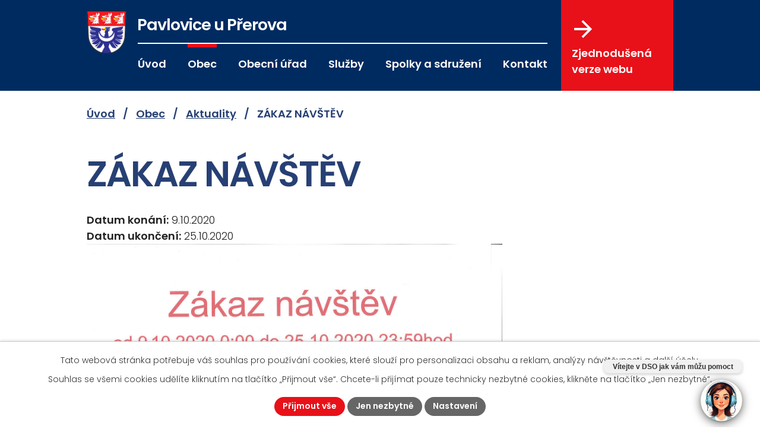

--- FILE ---
content_type: text/html; charset=utf-8
request_url: https://www.pavloviceuprerova.cz/aktuality/zakaz-navstev
body_size: 7931
content:
<!DOCTYPE html>
<html lang="cs" data-lang-system="cs">
	<head>



		<!--[if IE]><meta http-equiv="X-UA-Compatible" content="IE=EDGE"><![endif]-->
			<meta name="viewport" content="width=device-width, initial-scale=1, user-scalable=yes">
			<meta http-equiv="content-type" content="text/html; charset=utf-8" />
			<meta name="robots" content="index,follow" />
			<meta name="author" content="Antee s.r.o." />
			<meta name="description" content="Naše obec leží 10 km východně od Přerova, na rozhraní Hané a Valašska, v území, které se nazývá Záhoří, v nadmořské výšce 300 m. Navštivte nás." />
			<meta name="keywords" content="Pavlovice u Přerova, státní správa, samospráva, obec, instituce" />
			<meta name="viewport" content="width=device-width, initial-scale=1, user-scalable=yes" />
<title>ZÁKAZ NÁVŠTĚV | Obec Pavlovice u Přerova</title>

		<link rel="stylesheet" type="text/css" href="https://cdn.antee.cz/jqueryui/1.8.20/css/smoothness/jquery-ui-1.8.20.custom.css?v=2" integrity="sha384-969tZdZyQm28oZBJc3HnOkX55bRgehf7P93uV7yHLjvpg/EMn7cdRjNDiJ3kYzs4" crossorigin="anonymous" />
		<link rel="stylesheet" type="text/css" href="/style.php?nid=SlFBRw==&amp;ver=1757678719" />
		<link rel="stylesheet" type="text/css" href="/css/libs.css?ver=1685025059" />
		<link rel="stylesheet" type="text/css" href="https://cdn.antee.cz/genericons/genericons/genericons.css?v=2" integrity="sha384-DVVni0eBddR2RAn0f3ykZjyh97AUIRF+05QPwYfLtPTLQu3B+ocaZm/JigaX0VKc" crossorigin="anonymous" />

		<script src="/js/jquery/jquery-3.0.0.min.js" ></script>
		<script src="/js/jquery/jquery-migrate-3.1.0.min.js" ></script>
		<script src="/js/jquery/jquery-ui.min.js" ></script>
		<script src="/js/jquery/jquery.ui.touch-punch.min.js" ></script>
		<script src="/js/libs.min.js?ver=1685025059" ></script>
		<script src="/js/ipo.min.js?ver=1685025035" ></script>
			<script src="/js/locales/cs.js?ver=1685013959" ></script>

			<script src='https://www.google.com/recaptcha/api.js?hl=cs&render=explicit' ></script>

		<link href="/uredni-deska?action=atom" type="application/atom+xml" rel="alternate" title="Úřední deska">
		<link href="/aktuality?action=atom" type="application/atom+xml" rel="alternate" title="Aktuality">
		<link href="/rozpocet-a-finance?action=atom" type="application/atom+xml" rel="alternate" title="Rozpočet a finance">
		<link href="/akce-v-obci?action=atom" type="application/atom+xml" rel="alternate" title="Akce v obci">
		<link href="/dotace-publicita?action=atom" type="application/atom+xml" rel="alternate" title="Dotace - publicita">
<meta name="format-detection" content="telephone=no">
<link rel="preconnect" href="https://fonts.googleapis.com">
<link rel="preconnect" href="https://fonts.gstatic.com" crossorigin>
<link href="https://fonts.googleapis.com/css2?family=Poppins:ital,wght@0,300;0,600;1,600&amp;display=fallback" rel="stylesheet">
<link href="/image.php?nid=1024&amp;oid=10033375&amp;width=32" rel="icon" type="image/png">
<link rel="shortcut icon" href="/image.php?nid=1024&amp;oid=10033375&amp;width=32">
<script>
//zjištění počet položek submenu
ipo.api.live('#ipotopmenuwrapper ul.topmenulevel2', function(el) {
$(el).find("> li").each(function( index, es ) {
if(index == 9)
{
$(el).addClass("two-column");
}
});
});
//označení položek, které mají submenu
ipo.api.live('#ipotopmenu ul.topmenulevel1 li.topmenuitem1', function(el) {
var submenu = $(el).find("ul.topmenulevel2");
if (window.innerWidth <= 1024)
{
if (submenu.length)
{
$(el).addClass("hasSubmenu");
$(el).find("> a").after("<span class='open-submenu' />");
}
}
});
//wrapnutí spanu do poležek první úrovně
ipo.api.live('#ipotopmenu ul.topmenulevel1 li.topmenuitem1 > a', function(el) {
if (window.innerWidth <= 1024)
{
$(el).wrapInner("<span>");
}
});
//rozbaleni menu
$(function() {
if (window.innerWidth <= 1024)
{
$(".topmenulevel1 > li.hasSubmenu").each(function( index, es ) {
if( $(es).hasClass("active") )
{
$(".topmenulevel1 > li.hasSubmenu.active ul.topmenulevel2").css("display","block");
$(".topmenulevel1 > li.hasSubmenu.active .open-submenu").addClass("see-more");
}
$(es).find(".open-submenu").click(function(e) {
if( $(es).hasClass("active") && $(this).hasClass("see-more") )
{
$(this).removeClass("see-more");
$(es).find("ul.topmenulevel2").css("display","none");
}
else{
$(this).toggleClass("see-more");
if($(this).hasClass("see-more")) {
$("ul.topmenulevel2").css("display","none");
$(this).next("ul.topmenulevel2").css("display","block");
$(".topmenulevel1 > li > a").removeClass("see-more");
$(this).addClass("see-more");
} else {
$(this).removeClass("see-more");
$(this).next("ul.topmenulevel2").css("display","none");
}
}
});
});
}
});
ipo.api.live("body", function(el){
//přesun patičky
$(el).find("#ipocopyright").insertAfter("#ipocontainer");
//přidání třídy action-button
$(el).find(".backlink, .event.clearfix > a, .destination > p:last-child > a").addClass("action-button");
});
</script>

<link rel="preload" href="/image.php?nid=1024&amp;oid=10033297&amp;width=141" as="image">
<!-- Chatbot -->
<script id="pam-chat-script" src="https://app.chytrecallcentrum.cz/chatbot-client/v1/static/101_dev.js?token=f8cbcdf0619b01219d0eac01066d2855" async></script>
	</head>

	<body id="page3318618" class="subpage3318618 subpage5393916"
			
			data-nid="1024"
			data-lid="CZ"
			data-oid="3318618"
			data-layout-pagewidth="1024"
			
			data-slideshow-timer="3"
			 data-ipo-article-id="497684"
						
				
				data-layout="responsive" data-viewport_width_responsive="1024"
			>



							<div id="snippet-cookiesConfirmation-euCookiesSnp">			<div id="cookieChoiceInfo" class="cookie-choices-info template_1">
					<p>Tato webová stránka potřebuje váš souhlas pro používání cookies, které slouží pro personalizaci obsahu a reklam, analýzy návštěvnosti a 
						<a class="cookie-button more" href="https://navody.antee.cz/cookies" target="_blank">další účely.</a>
					</p>
					<p>
						Souhlas se všemi cookies udělíte kliknutím na tlačítko „Přijmout vše“. Chcete-li přijímat pouze technicky nezbytné cookies, klikněte na tlačítko „Jen nezbytné“.
					</p>
				<div class="buttons">
					<a class="cookie-button action-button ajax" id="cookieChoiceButton" rel=”nofollow” href="/aktuality/zakaz-navstev?do=cookiesConfirmation-acceptAll">Přijmout vše</a>
					<a class="cookie-button cookie-button--settings action-button ajax" rel=”nofollow” href="/aktuality/zakaz-navstev?do=cookiesConfirmation-onlyNecessary">Jen nezbytné</a>
					<a class="cookie-button cookie-button--settings action-button ajax" rel=”nofollow” href="/aktuality/zakaz-navstev?do=cookiesConfirmation-openSettings">Nastavení</a>
				</div>
			</div>
</div>				<div id="ipocontainer">

			<div class="menu-toggler">

				<span>Menu</span>
				<span class="genericon genericon-menu"></span>
			</div>

			<span id="back-to-top">

				<i class="fa fa-angle-up"></i>
			</span>

			<div id="ipoheader">

				<div class="header-inner__container">
	<div class="row header-inner flex-container">
		<div class="logo">
			<a title="Pavlovice u Přerova" href="/" class="header-logo">
				<span class="znak">
					<img src="/image.php?nid=1024&amp;oid=10033297&amp;width=141" width="141" height="154" alt="Pavlovice u Přerova">
				</span>
				<span class="nazev-obce">
					<span>Pavlovice <br>u Přerova</span>
					<span>Vítejte na oficiálních stránkách!</span>
				</span>
			</a>
		</div>
		<div class="header-cta">
			<a href="/zjednodusena-verze-webu">Zjednodušená <br>verze webu <svg xmlns="http://www.w3.org/2000/svg" version="1.1" x="0" y="0" width="30" height="30" viewbox="0 0 30 30" xml:space="preserve" enable-background="new 0 0 30 30"><style>.prefix__st0{fill:#e52629}</style><path d="M0 16.9h22.9L12.4 27.4 15 30l15-15L15 0l-2.6 2.6 10.5 10.5H0v3.8z" fill="#fff"></path></svg></a>
		</div>
	</div>
</div>

			</div>

			<div id="ipotopmenuwrapper">

				<div id="ipotopmenu">
<h4 class="hiddenMenu">Horní menu</h4>
<ul class="topmenulevel1"><li class="topmenuitem1 noborder" id="ipomenu10003894"><a href="/">Úvod</a></li><li class="topmenuitem1 active" id="ipomenu5393916"><a href="/obec">Obec</a><ul class="topmenulevel2"><li class="topmenuitem2 active" id="ipomenu3318618"><a href="/aktuality">Aktuality</a></li><li class="topmenuitem2" id="ipomenu8774780"><a href="/poplatky">Poplatky</a></li><li class="topmenuitem2" id="ipomenu5395011"><a href="/info-sms">Info SMS</a></li><li class="topmenuitem2" id="ipomenu12284267"><a href="/obecni-hrob">Obecní hrob</a></li><li class="topmenuitem2" id="ipomenu1285454"><a href="/pavlovicke-listy">Pavlovické listy</a><ul class="topmenulevel3"><li class="topmenuitem3" id="ipomenu12251678"><a href="/pavlovicke-listy-2025">Pavlovické listy 2025</a></li><li class="topmenuitem3" id="ipomenu12251677"><a href="/pavlovicke-listy-2024">Pavlovické listy 2024</a></li><li class="topmenuitem3" id="ipomenu10073363"><a href="/pavlovicke-listy-2023">Pavlovické listy 2023</a></li><li class="topmenuitem3" id="ipomenu10073358"><a href="/pavlovicke-listy-2022">Pavlovické listy 2022</a></li><li class="topmenuitem3" id="ipomenu5549137"><a href="/pavlovicke-listy-2017">Pavlovické listy 2017</a></li><li class="topmenuitem3" id="ipomenu3286403"><a href="/pavlovicke-listy-2013">Pavlovické listy 2013</a></li><li class="topmenuitem3" id="ipomenu2574586"><a href="/pavlovicke-listy-2012">Pavlovické listy 2012</a></li><li class="topmenuitem3" id="ipomenu2222080"><a href="/pavlovicke-listy-2011">Pavlovické listy 2011</a></li></ul></li><li class="topmenuitem2" id="ipomenu86984"><a href="/historie">Historie</a></li><li class="topmenuitem2" id="ipomenu10073985"><a href="/dotace-publicita">Dotace - publicita</a></li><li class="topmenuitem2" id="ipomenu5383917"><a href="/fotogalerie">Fotogalerie</a></li><li class="topmenuitem2" id="ipomenu7360713"><a href="/letecke-snimky">Letecké snímky</a></li><li class="topmenuitem2" id="ipomenu1016280"><a href="http://www.pavloviceuprerova.cz/knihovna" target="_blank">Obecní knihovna</a></li><li class="topmenuitem2" id="ipomenu10572271"><a href="/audit-family-friendly-community">Audit Family Friendly Community</a></li></ul></li><li class="topmenuitem1" id="ipomenu81103"><a href="/obecni-urad">Obecní úřad</a><ul class="topmenulevel2"><li class="topmenuitem2" id="ipomenu81104"><a href="/zakladni-informace">Základní informace</a></li><li class="topmenuitem2" id="ipomenu81105"><a href="/popis-uradu">Popis úřadu</a></li><li class="topmenuitem2" id="ipomenu3315180"><a href="/povinne-informace">Povinné informace</a></li><li class="topmenuitem2" id="ipomenu3315227"><a href="/uredni-deska">Úřední deska</a></li><li class="topmenuitem2" id="ipomenu81106"><a href="/poskytovani-informaci-prijem-podani">Poskytování informací, příjem podání</a></li><li class="topmenuitem2" id="ipomenu7090728"><a href="/preventivne-vychovna-cinnost-v-oblasti-pozarni-ochrany">Bezpečnostní desatero</a></li><li class="topmenuitem2" id="ipomenu81107"><a href="/vyhlasky-zakony">Vyhlášky, zákony</a></li><li class="topmenuitem2" id="ipomenu7808377"><a href="/rozpocet-a-finance">Rozpočet a finance</a></li><li class="topmenuitem2" id="ipomenu81109"><a href="/elektronicka-podatelna">Elektronická podatelna</a></li><li class="topmenuitem2" id="ipomenu7767055"><a href="https://cro.justice.cz/" target="_blank">Registr oznámení</a></li><li class="topmenuitem2" id="ipomenu3315613"><a href="/verejne-zakazky">Veřejné zakázky</a></li><li class="topmenuitem2" id="ipomenu6298418"><a href="/informace-o-zpracovani-osobnich-udaju">GDPR</a></li><li class="topmenuitem2" id="ipomenu6843230"><a href="/uzemni-plan-pavlovice-u-prerova">Územní plán Pavlovice u Přerova</a></li><li class="topmenuitem2" id="ipomenu7628178"><a href="/formulare-tiskopisy">Formuláře, tiskopisy</a></li></ul></li><li class="topmenuitem1" id="ipomenu5394003"><a href="/sluzby">Služby</a><ul class="topmenulevel2"><li class="topmenuitem2" id="ipomenu1018312"><a href="/sluzby-pro-obcany">Služby pro občany</a></li><li class="topmenuitem2" id="ipomenu1018686"><a href="https://zsamspavlovice.edupage.org/" target="_blank">ZŠ a MŠ Pavlovice u Přerova</a></li><li class="topmenuitem2" id="ipomenu12607533"><a href="/overovani">Ověřování</a></li><li class="topmenuitem2" id="ipomenu12608255"><a href="/czech-point">Czech POINT</a></li><li class="topmenuitem2" id="ipomenu3339321"><a href="/svoz-odpadu">Svoz odpadu</a></li><li class="topmenuitem2" id="ipomenu1018310"><a href="/podnikani-v-obci">Podnikání v obci</a></li><li class="topmenuitem2" id="ipomenu5394585"><a href="/zajimavosti">Zajímavosti</a></li><li class="topmenuitem2" id="ipomenu1019421"><a href="/odkazy">Odkazy</a></li></ul></li><li class="topmenuitem1" id="ipomenu477391"><a href="/spolky-a-sdruzeni">Spolky a sdružení</a><ul class="topmenulevel2"><li class="topmenuitem2" id="ipomenu1016283"><a href="https://www.raj-pavlovice.cz/" target="_blank">Centrum pro rodinu Ráj</a></li><li class="topmenuitem2" id="ipomenu666893"><a href="/myslivecke-sdruzeni-mezilesi-pavlovice">Myslivecké sdružení Mezilesí Pavlovice</a></li><li class="topmenuitem2" id="ipomenu666863"><a href="/rybarsky-spolek-duhova-supina">Rybářský spolek Duhová šupina</a></li><li class="topmenuitem2" id="ipomenu1016285"><a href="http://www.sdhpavloviceuprerova.com" target="_blank">Sbor dobrovolných hasičů</a></li><li class="topmenuitem2" id="ipomenu666895"><a href="/sdruzeni-rodicu-pri-zs">Sdružení rodičů při ZŠ</a></li><li class="topmenuitem2" id="ipomenu5707789"><a href="/skupina-leo-expres">Skupina LEO Expres</a></li><li class="topmenuitem2" id="ipomenu12627523"><a href="/tj-sokol-pavlovice-u-prerova">TJ Sokol Pavlovice u Přerova</a></li></ul></li><li class="topmenuitem1" id="ipomenu10003958"><a href="/kontakt">Kontakt</a></li></ul>
					<div class="cleartop"></div>
				</div>
			</div>
			<div id="ipomain">
				
				<div id="ipomainframe">
					<div id="ipopage">
<div id="iponavigation">
	<h5 class="hiddenMenu">Drobečková navigace</h5>
	<p>
			<a href="/">Úvod</a> <span class="separator">&gt;</span>
			<a href="/obec">Obec</a> <span class="separator">&gt;</span>
			<a href="/aktuality">Aktuality</a> <span class="separator">&gt;</span>
			<span class="currentPage">ZÁKAZ NÁVŠTĚV</span>
	</p>

</div>
						<div class="ipopagetext">
							<div class="blog view-detail content">
								
								<h1>ZÁKAZ NÁVŠTĚV</h1>

<div id="snippet--flash"></div>
								
																	

<hr class="cleaner">




<hr class="cleaner">

<div class="article">
			<div class="dates table-row auto">
			<span class="box-by-content">Datum konání:</span>
			<div class="type-datepicker">9.10.2020</div>
		</div>
				<div class="dates table-row auto">
			<span class="box-by-content">Datum ukončení:</span>
			<div class="type-datepicker">25.10.2020</div>
		</div>
			

	<div class="paragraph text clearfix">
<p><img src="/file.php?nid=1024&amp;oid=7813286" alt="Zákaz návštěv.jpg" width="700" height="495"></p>	</div>
		
<div id="snippet--images"><div class="images clearfix">

	</div>
</div>


<div id="snippet--uploader"></div>			<div class="article-footer">
							<div id="snippet-assessment-assessment502912"><div class="ratings">
	<div class="ratings-item">
		<a class="like ajax" href="/aktuality/zakaz-navstev?assessment-id=502912&amp;assessment-value=1&amp;do=assessment-assess" title="líbí se mi" rel="nofollow"><i class="fa fa-thumbs-up"></i></a>
		<span title="0 lidem se toto líbí">0</span>
	</div>
	<div class="ratings-item">
		<a class="dislike ajax" href="/aktuality/zakaz-navstev?assessment-id=502912&amp;assessment-value=0&amp;do=assessment-assess" title="nelíbí se mi" rel="nofollow"><i class="fa fa-thumbs-down"></i></a>
		<span title="0 lidem se toto nelíbí">0</span>
	</div>
</div>
</div>						<div class="published"><span>Publikováno:</span> 9. 10. 2020 9:37</div>

					</div>
	
</div>

<hr class="cleaner">
<div class="content-paginator clearfix">
	<span class="linkprev">
		<a href="/aktuality/zakaz-navstev-v-das-pavlovice-u-prerova">

			<span class="linkprev-chevron">
				<i class="fa fa-angle-left"></i>
			</span>
			<span class="linkprev-text">
				<span class="linkprev-title">Zákaz návštěv v DAS…</span>
				<span class="linkprev-date">Datum konání: 9. 10. 2020 </span>
			</span>
		</a>
	</span>
	<span class="linkback">
		<a href='/aktuality'>
			<span class="linkback-chevron">
				<i class="fa fa-undo"></i>
			</span>
			<span class="linkback-text">
				<span>Zpět na přehled</span>
			</span>
		</a>
	</span>
	<span class="linknext">
		<a href="/aktuality/planovana-udrzba-vodarenskych-zarizeni">

			<span class="linknext-chevron">
				<i class="fa fa-angle-right"></i>
			</span>
			<span class="linknext-text">
				<span class="linknext-title">Plánovaná údržba…</span>
				<span class="linknext-date">Datum konání: 29. 9. 2020 </span>
			</span>
		</a>
	</span>
</div>

		
															</div>
						</div>
					</div>


					

					

					<div class="hrclear"></div>
					<div id="ipocopyright">
<div class="copyright">
	<div class="footer-linky--container">
<div class="footer-linky layout-container flex-container make-center">
<a href="https://www.olkraj.cz/index.php" target="_blank">
<img src="/image.php?nid=1024&amp;oid=10241134" alt="olomoucký kraj">
</a>
<a href="https://www.olkraj.cz/program-obnovy-venkova-pov-cl-1047.html">
<img src="/image.php?nid=1024&amp;oid=11469326" alt="POV2023">
</a>
<a href="https://irop.gov.cz/cs/irop-2021-2027">
<img src="/image.php?nid=1024&amp;oid=12031622&amp;" alt="IROP" width="270" height="auto">
</a>
<a href="https://www.mmr.cz/cs/uvod">
<img src="/image.php?nid=1024&amp;oid=10241154" alt="Ministerstvo pro místní rozvoj">
</a>
<a href="https://www.affc.cz/cs">
<img src="/image.php?nid=1024&amp;oid=10409222" alt="Audit Family Friendly Community">
</a>
<a href="https://www.mpo.cz/">
<img src="/image.php?nid=1024&amp;oid=10409255" alt="Ministerstvo průmyslu">
</a>
<a href="https://eagri.cz/public/portal/mze/ministerstvo-zemedelstvi">
<img src="/image.php?nid=1024&amp;oid=10409260" alt="Ministerstvo zemědělství">
</a>
<a href="https://www.sfzp.cz/">
<img src="/image.php?nid=1024&amp;oid=10573053" alt="SFŽP">
</a>
<a href="https://mze.gov.cz/public/portal/mze/dotace/szp-pro-obdobi-2021-2027">
<img src="/image.php?nid=1024&amp;oid=12298231" alt="Strategický plán" width="300">
</a>
</div>
</div>
<div class="row copyright__inner flex-container layout-container">
	<div class="copy-info">
		<a title="Pavlovice u Přerova" href="/" class="footer-logo">
			<span class="znak">
				<img src="/image.php?nid=1024&amp;oid=10033297&amp;width=141" width="141" height="154" alt="Pavlovice u Přerova">
			</span>
			<span class="nazev-obce">
				<span>Pavlovice <br>u Přerova</span>
				<span>Vítejte na oficiálních stránkách!</span>
			</span>
		</a>
		<div class="copy-info__wrapper flex-container">
			<div class="copy-kontakt">
				<h5>Adresa</h5>
				<p>
					Pavlovice u Přerova 102,<br>
					751 12
				</p>
				<div>
					<p>
						<a href="tel:+420581791016">
							<svg xmlns="http://www.w3.org/2000/svg" version="1.1" x="0" y="0" width="11" height="17" viewbox="0 0 11 17" xml:space="preserve" enable-background="new 0 0 11 17"><path d="M6.8 9.2c-.9 1.8-2 3.6-2.8 3.2-1.2-.6-2-1.2-3.4 1.1-1.4 2.2.4 2.7 1.6 3.3 1.3.6 4.6-1.5 7-6.4 2.4-4.8 2-8.8.7-9.5-1.1-.6-2.7-1.7-3.6.8-.9 2.4.1 2.7 1.3 3.3.8.4 0 2.4-.8 4.2z" fill="#fff"></path></svg>
							<span>+420 581 791 016</span>
						</a>
					</p>
					<p>
						<a href="mailto:oupavlovice@cbox.cz">
							<svg xmlns="http://www.w3.org/2000/svg" version="1.1" x="0" y="0" width="13" height="12" viewbox="0 0 13 12" xml:space="preserve" enable-background="new 0 0 13 12"><path d="M12.9 4.4c0-.4-.3-.8-.6-1.1L6.5 0 .8 3.3c-.3.3-.6.7-.6 1.1v6.3c0 .7.6 1.3 1.3 1.3h10.1c.7 0 1.3-.6 1.3-1.3V4.4zM6.5 7.6 1.3 4.3l5.2-3 5.2 3-5.2 3.3z" fill="#fff"></path></svg>
							<span>oupavlovice@cbox.cz</span>
						</a>
					</p>
					<p>
						<a href="https://www.facebook.com/PavloviceuPrerova" target="_blank" rel="noopener noreferrer">
							<svg xmlns="http://www.w3.org/2000/svg" version="1.1" x="0" y="0" width="11" height="20" viewbox="0 0 11 20" xml:space="preserve" enable-background="new 0 0 11 20"><path d="M11 3.5H7.9c-.4 0-.8.5-.8 1.2V7H11v3.2H7.1v9.7H3.4v-9.7H0V7h3.4V5.1c0-2.7 1.9-5 4.5-5H11v3.4z" fill="#fff"></path></svg>
							<span>Facebook</span>
						</a>
					</p>
				</div>
			</div>
			<div class="copy-hodiny">
				<h5>
					Úřední hodiny pro veřejnost<br>
					Pouze pondělí a středa
				</h5>
				<p><strong>Po </strong>8:00 - 11:30; 13:00 - 15:00</p>
				<p><strong>Út </strong>8:00 - 11:30; 12:30 - 15:00</p>
				<p><strong>St </strong>8:00 - 11:30; 13:00 - 17:00</p>
				<p><strong>Čt </strong>8:00 - 11:30; 12:30 - 15:00</p>
				<p><strong>Pá </strong>8:00 - 11:00</p>
			</div>
		</div>
	</div>
	<div class="copy-mapa">
		<a title="Zobrazit na mapě" href="https://mapy.cz/s/fapemufoke" target="_blank" rel="noopener noreferrer">
			<span class="mapa-image">
				<img src="/image.php?nid=1024&amp;oid=10033293&amp;width=467" width="467" height="268" alt="Mapa">
			</span>
			<span class="action-button">Zobrazit obec na mapě</span>
		</a>
	</div>
</div>

<div class="row antee">
	<div class="layout-container">
		© 2025 Pavlovice u Přerova, <a href="mailto:oupavlovice@cbox.cz">Kontaktovat webmastera</a>, <span id="links"><a href="/mapa-stranek">Mapa stránek</a>, <a href="/prohlaseni-o-pristupnosti">Prohlášení o přístupnosti</a></span><br>ANTEE s.r.o. - <a href="https://www.antee.cz" rel="nofollow">Tvorba webových stránek</a>, Redakční systém IPO
	</div>
</div>
</div>
					</div>
					<div id="ipostatistics">
<script >
	var _paq = _paq || [];
	_paq.push(['disableCookies']);
	_paq.push(['trackPageView']);
	_paq.push(['enableLinkTracking']);
	(function() {
		var u="https://matomo.antee.cz/";
		_paq.push(['setTrackerUrl', u+'piwik.php']);
		_paq.push(['setSiteId', 3077]);
		var d=document, g=d.createElement('script'), s=d.getElementsByTagName('script')[0];
		g.defer=true; g.async=true; g.src=u+'piwik.js'; s.parentNode.insertBefore(g,s);
	})();
</script>
<script >
	$(document).ready(function() {
		$('a[href^="mailto"]').on("click", function(){
			_paq.push(['setCustomVariable', 1, 'Click mailto','Email='+this.href.replace(/^mailto:/i,'') + ' /Page = ' +  location.href,'page']);
			_paq.push(['trackGoal', null]);
			_paq.push(['trackPageView']);
		});

		$('a[href^="tel"]').on("click", function(){
			_paq.push(['setCustomVariable', 1, 'Click telefon','Telefon='+this.href.replace(/^tel:/i,'') + ' /Page = ' +  location.href,'page']);
			_paq.push(['trackPageView']);
		});
	});
</script>
					</div>

					<div id="ipofooter">
						
					</div>
				</div>
			</div>
		</div>
	</body>
</html>


--- FILE ---
content_type: text/javascript; charset=utf-8
request_url: https://app.chytrecallcentrum.cz/chatbot-client/v1/static/101_dev.js?token=f8cbcdf0619b01219d0eac01066d2855
body_size: 211697
content:
/*
 * ATTENTION: The "eval" devtool has been used (maybe by default in mode: "development").
 * This devtool is neither made for production nor for readable output files.
 * It uses "eval()" calls to create a separate source file in the browser devtools.
 * If you are trying to read the output file, select a different devtool (https://webpack.js.org/configuration/devtool/)
 * or disable the default devtool with "devtool: false".
 * If you are looking for production-ready output files, see mode: "production" (https://webpack.js.org/configuration/mode/).
 */
/******/ (() => { // webpackBootstrap
/******/ 	var __webpack_modules__ = ({

/***/ "./src/js/chat.js":
/*!************************!*\
  !*** ./src/js/chat.js ***!
  \************************/
/***/ ((__unused_webpack_module, __webpack_exports__, __webpack_require__) => {

"use strict";
eval("__webpack_require__.r(__webpack_exports__);\n/* harmony import */ var _ui_ChatbotWindow__WEBPACK_IMPORTED_MODULE_0__ = __webpack_require__(/*! ./ui/ChatbotWindow */ \"./src/js/ui/ChatbotWindow.js\");\n/* harmony import */ var _services_EnvironmentService__WEBPACK_IMPORTED_MODULE_1__ = __webpack_require__(/*! ./services/EnvironmentService */ \"./src/js/services/EnvironmentService.js\");\n/* harmony import */ var _services_CommunicationService__WEBPACK_IMPORTED_MODULE_2__ = __webpack_require__(/*! ./services/CommunicationService */ \"./src/js/services/CommunicationService.js\");\n/* harmony import */ var smoothscroll_polyfill__WEBPACK_IMPORTED_MODULE_3__ = __webpack_require__(/*! smoothscroll-polyfill */ \"./node_modules/smoothscroll-polyfill/dist/smoothscroll.js\");\n/* harmony import */ var smoothscroll_polyfill__WEBPACK_IMPORTED_MODULE_3___default = /*#__PURE__*/__webpack_require__.n(smoothscroll_polyfill__WEBPACK_IMPORTED_MODULE_3__);\n/* harmony import */ var _temp_101_dev_js__WEBPACK_IMPORTED_MODULE_4__ = __webpack_require__(/*! ./../temp/101_dev.js */ \"./src/temp/101_dev.js\");\nfunction _defineProperty(obj, key, value) { if (key in obj) { Object.defineProperty(obj, key, { value: value, enumerable: true, configurable: true, writable: true }); } else { obj[key] = value; } return obj; }\n\n// import './../css/chatWindow.scss'\n\n\n\n\n\n\nclass HappyChat {\n  /** @type {Element} */\n\n  /** @type {ChatbotWindow} */\n\n  /**\n   * Initialization one instance of Chat client window.\n   */\n  constructor() {\n    _defineProperty(this, \"currentScriptElement\", void 0);\n\n    _defineProperty(this, \"window\", void 0);\n\n    this.currentScriptElement = this.getCurrentScript();\n    let scriptUrl = new URL(this.currentScriptElement.src);\n    _services_EnvironmentService__WEBPACK_IMPORTED_MODULE_1__.environment.token = scriptUrl.searchParams.get('token');\n    this.window = new _ui_ChatbotWindow__WEBPACK_IMPORTED_MODULE_0__.ChatbotWindow();\n    _services_CommunicationService__WEBPACK_IMPORTED_MODULE_2__.communicationService.baseUrl = scriptUrl.protocol + '//' + scriptUrl.host + '/v1/';\n    _services_CommunicationService__WEBPACK_IMPORTED_MODULE_2__.communicationService.chatbotWindow = this.window;\n    this.exportPublicAPI();\n\n    if (_temp_101_dev_js__WEBPACK_IMPORTED_MODULE_4__.customScript) {\n      (0,_temp_101_dev_js__WEBPACK_IMPORTED_MODULE_4__.customScript)();\n    }\n\n    _services_CommunicationService__WEBPACK_IMPORTED_MODULE_2__.communicationService.resurrect();\n    this.window.messagesList.updateScroll();\n    _services_CommunicationService__WEBPACK_IMPORTED_MODULE_2__.communicationService.addEventListener('chatRequestDone', stats => {\n      _services_CommunicationService__WEBPACK_IMPORTED_MODULE_2__.communicationService.persist();\n    });\n  }\n\n  exportPublicAPI() {\n    __webpack_require__.g.chatOpen = (open = true) => {\n      if (open) {\n        this.window.openChat();\n      } else {\n        this.window.closeChat();\n      }\n    };\n\n    __webpack_require__.g.chatClose = (close = true) => {\n      __webpack_require__.g.chatOpen(!close);\n    };\n\n    __webpack_require__.g.getIsChatOpen = () => {\n      return this.window.isOpen;\n    };\n  }\n  /**\n   * Returns <script> element with this bundle\n   */\n\n\n  getCurrentScript() {\n    if (document.currentScript) {\n      //does not work on IE\n      return document.currentScript;\n    }\n\n    let pickedScript = document.getElementById('pam-chat-script');\n\n    if (pickedScript) {\n      return pickedScript;\n    }\n\n    document.querySelectorAll('script').forEach(script => {\n      if (script.src && script.src.includes('101_dev.js')) {\n        pickedScript = script;\n      }\n    });\n    return pickedScript;\n  }\n\n}\n\nlet pamChatInit = () => {\n  let chat = new HappyChat();\n};\n\nsmoothscroll_polyfill__WEBPACK_IMPORTED_MODULE_3___default().polyfill();\n/* DOMContentLoaded was already fired */\n\nif (document.readyState === 'complete' || document.readyState === 'loaded' || document.readyState === 'interactive') {\n  pamChatInit();\n}\n\ndocument.addEventListener('DOMContentLoaded', pamChatInit);\n\n//# sourceURL=webpack://pam-chatbot-client/./src/js/chat.js?");

/***/ }),

/***/ "./src/js/model/MessagesStorage.js":
/*!*****************************************!*\
  !*** ./src/js/model/MessagesStorage.js ***!
  \*****************************************/
/***/ ((__unused_webpack_module, __webpack_exports__, __webpack_require__) => {

"use strict";
eval("__webpack_require__.r(__webpack_exports__);\n/* harmony export */ __webpack_require__.d(__webpack_exports__, {\n/* harmony export */   \"messagesStorage\": () => (/* binding */ messagesStorage)\n/* harmony export */ });\n/* harmony import */ var _services_ChatbotObserver__WEBPACK_IMPORTED_MODULE_0__ = __webpack_require__(/*! ../services/ChatbotObserver */ \"./src/js/services/ChatbotObserver.js\");\nfunction _defineProperty(obj, key, value) { if (key in obj) { Object.defineProperty(obj, key, { value: value, enumerable: true, configurable: true, writable: true }); } else { obj[key] = value; } return obj; }\n\n\n/**\n * Data storage instance for messages\n */\n\nclass MessagesStorage extends _services_ChatbotObserver__WEBPACK_IMPORTED_MODULE_0__.ChatbotObserver {\n  /** @type {Message[]} */\n  constructor() {\n    super();\n\n    _defineProperty(this, \"messages\", []);\n  }\n  /**\n   * @param {Message} message\n   */\n\n\n  addMessage(message) {\n    //https://gist.github.com/6174/6062387\n    message.id = Math.random().toString(36).substring(2, 15) + Math.random().toString(36).substring(2, 15);\n    this.messages.push(message);\n    this.dispatchEvent('messageAdded', {\n      message: message\n    });\n  }\n\n  eraseMessages() {\n    this.messages = [];\n  }\n\n}\n\nlet messagesStorage = new MessagesStorage();\n\n//# sourceURL=webpack://pam-chatbot-client/./src/js/model/MessagesStorage.js?");

/***/ }),

/***/ "./src/js/model/messages/ChatDatepicker.js":
/*!*************************************************!*\
  !*** ./src/js/model/messages/ChatDatepicker.js ***!
  \*************************************************/
/***/ ((__unused_webpack_module, __webpack_exports__, __webpack_require__) => {

"use strict";
eval("__webpack_require__.r(__webpack_exports__);\n/* harmony export */ __webpack_require__.d(__webpack_exports__, {\n/* harmony export */   \"ChatDatepicker\": () => (/* binding */ ChatDatepicker)\n/* harmony export */ });\n/* harmony import */ var _Message__WEBPACK_IMPORTED_MODULE_0__ = __webpack_require__(/*! ./Message */ \"./src/js/model/messages/Message.js\");\nfunction _defineProperty(obj, key, value) { if (key in obj) { Object.defineProperty(obj, key, { value: value, enumerable: true, configurable: true, writable: true }); } else { obj[key] = value; } return obj; }\n\n/**\n * Single message in chat - could be anything - text, image etc.\n */\n\n/**\n * Single button in text.\n */\n\nclass ChatDatepicker extends _Message__WEBPACK_IMPORTED_MODULE_0__.Message {\n  /** @type string */\n\n  /** @type [string] */\n  constructor(entity, buttonLabel, placeholder) {\n    super('robot');\n\n    _defineProperty(this, \"buttonLabel\", void 0);\n\n    _defineProperty(this, \"placeholder\", void 0);\n\n    this.entity = entity;\n    this.buttonLabel = buttonLabel || 'Select';\n    this.placeholder = placeholder || 'Choose a date';\n  }\n  /**\n   * @return {string}\n   */\n\n\n  renderToString() {\n    ;\n    `<label for==\"pam-chat-datepicker-${this.id}>${this.placeholder}</label>`;\n    return `\n        <div class=\"pam-msg-box pam-msg-text d-flex\">\n\n            <input type=\"date\" class=\"pam-chat-datepicker\" id=\"pam-chat-datepicker-${this.id}\" name=\"pam-chat-datepicker-${this.id}\">\n            <span class=\"pam-msg-btn pam-chat-datepicker-btn\" id=\"pam-chat-btn-${this.id}\" element-id=\"${this.id}\" style=\"margin-left: 0.7em;\">\n            ${this.buttonLabel}\n            </span>\n        </div>\n    `;\n  }\n\n}\n\n//# sourceURL=webpack://pam-chatbot-client/./src/js/model/messages/ChatDatepicker.js?");

/***/ }),

/***/ "./src/js/model/messages/ChatSelectbox.js":
/*!************************************************!*\
  !*** ./src/js/model/messages/ChatSelectbox.js ***!
  \************************************************/
/***/ ((__unused_webpack_module, __webpack_exports__, __webpack_require__) => {

"use strict";
eval("__webpack_require__.r(__webpack_exports__);\n/* harmony export */ __webpack_require__.d(__webpack_exports__, {\n/* harmony export */   \"ChatSelectbox\": () => (/* binding */ ChatSelectbox)\n/* harmony export */ });\n/* harmony import */ var _Message__WEBPACK_IMPORTED_MODULE_0__ = __webpack_require__(/*! ./Message */ \"./src/js/model/messages/Message.js\");\nfunction _defineProperty(obj, key, value) { if (key in obj) { Object.defineProperty(obj, key, { value: value, enumerable: true, configurable: true, writable: true }); } else { obj[key] = value; } return obj; }\n\n/**\n * Single message in chat - could be anything - text, image etc.\n */\n\n/**\n * Single button in text.\n */\n\nclass ChatSelectbox extends _Message__WEBPACK_IMPORTED_MODULE_0__.Message {\n  /** @type string */\n\n  /** @type string */\n\n  /** @type [string] */\n  constructor(entity, buttonLabel, entityValues) {\n    super('robot');\n\n    _defineProperty(this, \"buttonLabel\", void 0);\n\n    _defineProperty(this, \"entity\", void 0);\n\n    _defineProperty(this, \"entityValues\", void 0);\n\n    this.entity = entity;\n    this.buttonLabel = buttonLabel || 'Select';\n    this.entityValues = entityValues;\n  }\n  /**\n   * @return {string}\n   */\n\n\n  renderToString() {\n    const options = this.entityValues.map(x => {\n      return `<option value=\"${x}\">${x}</option>`;\n    }).join('\\n');\n    return `\n        <div class=\"pam-msg-box pam-msg-text d-flex\">\n            <select class=\"pam-chat-selectbox\" id=\"pam-chat-selectbox-${this.id}\">\n                ${options}\n            </select>\n            <span class=\"pam-msg-btn pam-chat-selectbox-btn\" id=\"pam-chat-btn-${this.id}\" element-id=\"${this.id}\" style=\"margin-left: 0.7em;\">\n            ${this.buttonLabel}\n            </span>\n        </div>\n    `;\n  }\n\n}\n\n//# sourceURL=webpack://pam-chatbot-client/./src/js/model/messages/ChatSelectbox.js?");

/***/ }),

/***/ "./src/js/model/messages/Message.js":
/*!******************************************!*\
  !*** ./src/js/model/messages/Message.js ***!
  \******************************************/
/***/ ((__unused_webpack_module, __webpack_exports__, __webpack_require__) => {

"use strict";
eval("__webpack_require__.r(__webpack_exports__);\n/* harmony export */ __webpack_require__.d(__webpack_exports__, {\n/* harmony export */   \"Message\": () => (/* binding */ Message)\n/* harmony export */ });\nfunction _defineProperty(obj, key, value) { if (key in obj) { Object.defineProperty(obj, key, { value: value, enumerable: true, configurable: true, writable: true }); } else { obj[key] = value; } return obj; }\n\n/**\n * Single message in chat - could be anything - text, image etc.\n * @abstract\n */\nclass Message {\n  /** @type int Unique id among messages. */\n\n  /**\n   * @type string\n   * robot|user\n   */\n  constructor(author = 'robot') {\n    _defineProperty(this, \"id\", void 0);\n\n    _defineProperty(this, \"author\", void 0);\n\n    this.author = author;\n  }\n  /**\n   * @abstract\n   * @return {string}\n   */\n\n\n  renderToString() {\n    console.error('Render to string is not implemented!');\n  }\n  /**\n   * Scripts to run on element of message goes here.\n   */\n\n\n  afterRender() {// to use in extended Message\n  }\n\n}\n\n//# sourceURL=webpack://pam-chatbot-client/./src/js/model/messages/Message.js?");

/***/ }),

/***/ "./src/js/model/messages/MessageAttachmentUpload.js":
/*!**********************************************************!*\
  !*** ./src/js/model/messages/MessageAttachmentUpload.js ***!
  \**********************************************************/
/***/ ((__unused_webpack_module, __webpack_exports__, __webpack_require__) => {

"use strict";
eval("__webpack_require__.r(__webpack_exports__);\n/* harmony export */ __webpack_require__.d(__webpack_exports__, {\n/* harmony export */   \"MessageAttachmentUpload\": () => (/* binding */ MessageAttachmentUpload)\n/* harmony export */ });\n/* harmony import */ var _Message__WEBPACK_IMPORTED_MODULE_0__ = __webpack_require__(/*! ./Message */ \"./src/js/model/messages/Message.js\");\n/* harmony import */ var _css_variables_module_scss__WEBPACK_IMPORTED_MODULE_1__ = __webpack_require__(/*! ../../../css/variables.module.scss */ \"./src/css/variables.module.scss\");\n/* harmony import */ var _css_variables_module_scss__WEBPACK_IMPORTED_MODULE_1___default = /*#__PURE__*/__webpack_require__.n(_css_variables_module_scss__WEBPACK_IMPORTED_MODULE_1__);\nfunction _defineProperty(obj, key, value) { if (key in obj) { Object.defineProperty(obj, key, { value: value, enumerable: true, configurable: true, writable: true }); } else { obj[key] = value; } return obj; }\n\n\n\nclass MessageAttachmentUpload extends _Message__WEBPACK_IMPORTED_MODULE_0__.Message {\n  /** @type CommunicationService */\n\n  /** @type int */\n\n  /** @type {string} */\n\n  /** @type {string} */\n\n  /** @type {string} */\n  constructor(communicationService, chatAttachmentIndex, acceptedFormats, multipload, capture) {\n    super('robot');\n\n    _defineProperty(this, \"communicationService\", void 0);\n\n    _defineProperty(this, \"chatAttachmentIndex\", void 0);\n\n    _defineProperty(this, \"acceptedFormats\", void 0);\n\n    _defineProperty(this, \"multipload\", void 0);\n\n    _defineProperty(this, \"capture\", void 0);\n\n    this.chatAttachmentIndex = chatAttachmentIndex;\n    this.acceptedFormats = acceptedFormats;\n    this.multipload = multipload;\n    this.capture = capture;\n    this.communicationService = communicationService;\n    this.lastUploadEvent = null;\n  }\n  /**\n   * @return {string}\n   */\n\n\n  renderToString() {\n    return `\n    <div style=\"display:flex; margin-top: 4px;\" id=\"pam-chat-attachment-upload-container-${this.chatAttachmentIndex}\">\n        <input\n            id=\"pam-chat-attachment-input-${this.chatAttachmentIndex}\"\n            placeholder=\"Choose a file or drop it here...\"\n            drop-placeholder=\"Drop file here...\"\n            plain\n            type=\"file\"\n            ${this.multipload != 'False' ? 'multiple' : ''}\n            capture=\"${this.capture}\"\n            accept=\"${this.acceptedFormats}\"\n        />\n        <b-button size=\"sm\" variant=\"primary\"\"\n        <span class=\"pam-msg-btn pam-msq-upload-btn\" id=\"pam-chat-upload-btn-${this.chatAttachmentIndex}\">\n            ${_css_variables_module_scss__WEBPACK_IMPORTED_MODULE_1___default().attachmentUploadButtonText.replaceAll('\"', '')}\n        </span>\n    </div>\n         `;\n  }\n\n  afterRender() {\n    document.getElementById('pam-chat-upload-btn-' + this.chatAttachmentIndex).addEventListener('click', e => {\n      if (!this.lastUploadEvent) {\n        return alert('Please provide an attachment.');\n      }\n\n      this.communicationService.sendAttachment(this.lastUploadEvent, this.chatAttachmentIndex);\n    });\n    document.getElementById('pam-chat-attachment-input-' + this.chatAttachmentIndex).addEventListener('change', e => {\n      this.lastUploadEvent = e;\n    });\n  }\n\n}\n\n//# sourceURL=webpack://pam-chatbot-client/./src/js/model/messages/MessageAttachmentUpload.js?");

/***/ }),

/***/ "./src/js/model/messages/MessageAttachmentUploaded.js":
/*!************************************************************!*\
  !*** ./src/js/model/messages/MessageAttachmentUploaded.js ***!
  \************************************************************/
/***/ ((__unused_webpack_module, __webpack_exports__, __webpack_require__) => {

"use strict";
eval("__webpack_require__.r(__webpack_exports__);\n/* harmony export */ __webpack_require__.d(__webpack_exports__, {\n/* harmony export */   \"MessageAttachmentUploaded\": () => (/* binding */ MessageAttachmentUploaded)\n/* harmony export */ });\n/* harmony import */ var _Message__WEBPACK_IMPORTED_MODULE_0__ = __webpack_require__(/*! ./Message */ \"./src/js/model/messages/Message.js\");\nfunction _defineProperty(obj, key, value) { if (key in obj) { Object.defineProperty(obj, key, { value: value, enumerable: true, configurable: true, writable: true }); } else { obj[key] = value; } return obj; }\n\n\nclass MessageAttachmentUploaded extends _Message__WEBPACK_IMPORTED_MODULE_0__.Message {\n  /** @type int */\n\n  /** @type [string] */\n  constructor(files, chatAttachmentIndex) {\n    super('user');\n\n    _defineProperty(this, \"chatAttachmentIndex\", void 0);\n\n    _defineProperty(this, \"files\", void 0);\n\n    this.chatAttachmentIndex = chatAttachmentIndex;\n    this.files = files;\n  }\n  /**\n   * @return {string}\n   */\n\n\n  renderToString() {\n    return `\n    <div class=\"pam-msg-box\">\n    <div class=\"pam-chat-msg pam-user\">\n        <span class=\"pam-msg-text\">\n            ✓ Attachment: ${this.files.join(', ')}\n        </span>\n        <div class=\"clear\"></div>\n    </div>\n    </div>\n         `;\n  }\n\n  afterRender() {\n    // remove attachment submit element\n    document.getElementById('pam-chat-attachment-upload-container-' + this.chatAttachmentIndex).outerHTML = \"\";\n  }\n\n}\n\n//# sourceURL=webpack://pam-chatbot-client/./src/js/model/messages/MessageAttachmentUploaded.js?");

/***/ }),

/***/ "./src/js/model/messages/MessageButton.js":
/*!************************************************!*\
  !*** ./src/js/model/messages/MessageButton.js ***!
  \************************************************/
/***/ ((__unused_webpack_module, __webpack_exports__, __webpack_require__) => {

"use strict";
eval("__webpack_require__.r(__webpack_exports__);\n/* harmony export */ __webpack_require__.d(__webpack_exports__, {\n/* harmony export */   \"MessageButton\": () => (/* binding */ MessageButton)\n/* harmony export */ });\n/* harmony import */ var _Message__WEBPACK_IMPORTED_MODULE_0__ = __webpack_require__(/*! ./Message */ \"./src/js/model/messages/Message.js\");\n/* harmony import */ var _MessageText__WEBPACK_IMPORTED_MODULE_1__ = __webpack_require__(/*! ./MessageText */ \"./src/js/model/messages/MessageText.js\");\n/* harmony import */ var _MessagesStorage__WEBPACK_IMPORTED_MODULE_2__ = __webpack_require__(/*! ../MessagesStorage */ \"./src/js/model/MessagesStorage.js\");\nfunction _defineProperty(obj, key, value) { if (key in obj) { Object.defineProperty(obj, key, { value: value, enumerable: true, configurable: true, writable: true }); } else { obj[key] = value; } return obj; }\n\n/**\n * Single message in chat - could be anything - text, image etc.\n */\n\n\n\n/**\n * Single button in text.\n */\n\nclass MessageButton extends _Message__WEBPACK_IMPORTED_MODULE_0__.Message {\n  /** @type string */\n\n  /** @type {string} */\n\n  /** @type {boolean} */\n\n  /** @type boolean */\n  constructor(title, href) {\n    super('robot');\n\n    _defineProperty(this, \"title\", void 0);\n\n    _defineProperty(this, \"href\", void 0);\n\n    _defineProperty(this, \"isLink\", false);\n\n    _defineProperty(this, \"samesite\", true);\n\n    this.title = title;\n    this.href = href;\n\n    if (href) {\n      this.isLink = true;\n      this.samesite = this.isLink && new URL(this.href).hostname === window.location.hostname;\n    }\n  }\n  /**\n   * @return {string}\n   */\n\n\n  renderToString() {\n    if (this.isLink) {\n      return `\n\t\t\t<div class=\"pam-msg-box\">\n\t\t\t<a href=\"${this.href}\" class=\"pam-msg-btn\" target=\"_blank\" id=\"pam-chat-btn-${this.id}\">\n\t\t\t\t${(() => this.samesite ? '' : '<i class=\"pam-outlink-icon\"></i>')()}\n\t\t\t\t${this.title}\n\t\t\t</a>\n\t\t\t</div>\n\t\t`;\n    }\n\n    return `\n\t\t\t<div class=\"pam-msg-box\">\n\t\t\t<span class=\"pam-msg-btn pam-msq-btn-wo-link\" id=\"pam-chat-btn-${this.id}\" role=\"button\">\n\t\t\t\t${this.title}\n\t\t\t</span>\n\t\t\t</div>\n\t\t`;\n  }\n\n}\n\n//# sourceURL=webpack://pam-chatbot-client/./src/js/model/messages/MessageButton.js?");

/***/ }),

/***/ "./src/js/model/messages/MessageImage.js":
/*!***********************************************!*\
  !*** ./src/js/model/messages/MessageImage.js ***!
  \***********************************************/
/***/ ((__unused_webpack_module, __webpack_exports__, __webpack_require__) => {

"use strict";
eval("__webpack_require__.r(__webpack_exports__);\n/* harmony export */ __webpack_require__.d(__webpack_exports__, {\n/* harmony export */   \"MessageImage\": () => (/* binding */ MessageImage)\n/* harmony export */ });\n/* harmony import */ var _Message__WEBPACK_IMPORTED_MODULE_0__ = __webpack_require__(/*! ./Message */ \"./src/js/model/messages/Message.js\");\n/* harmony import */ var _services_CommunicationService__WEBPACK_IMPORTED_MODULE_1__ = __webpack_require__(/*! ../../services/CommunicationService */ \"./src/js/services/CommunicationService.js\");\n/* harmony import */ var _MessagesStorage__WEBPACK_IMPORTED_MODULE_2__ = __webpack_require__(/*! ../MessagesStorage */ \"./src/js/model/MessagesStorage.js\");\nfunction _defineProperty(obj, key, value) { if (key in obj) { Object.defineProperty(obj, key, { value: value, enumerable: true, configurable: true, writable: true }); } else { obj[key] = value; } return obj; }\n\n\n\n\nclass MessageImage extends _Message__WEBPACK_IMPORTED_MODULE_0__.Message {\n  /** @type {string} */\n\n  /**\n   * @type ?string\n   */\n\n  /** @type boolean */\n\n  /**\n   * Promise which returns image\n   * @param name\n   * @param title\n   * @param url\n   */\n  constructor(name, title = null, url = null) {\n    super('robot');\n\n    _defineProperty(this, \"imageUrl\", void 0);\n\n    _defineProperty(this, \"title\", void 0);\n\n    _defineProperty(this, \"samesite\", true);\n\n    if (name.startsWith('http://') || name.startsWith('https://')) {\n      this.imageUrl = name;\n    } else {\n      this.imageUrl = _services_CommunicationService__WEBPACK_IMPORTED_MODULE_1__.communicationService.getFileUrl(name);\n    }\n\n    this.title = title;\n    this.url = url;\n    this.samesite = !url || new URL(this.url).hostname === window.location.hostname;\n  }\n  /**\n   * @return {string}\n   */\n\n\n  renderToString() {\n    return `\n\t\t\t<div class=\"pam-msg-box\" id=\"pam-msg-${this.id}\">\n\t\t\t\t${(() => this.url && this.url.trim().length > 0 ? '<a href=\"' + this.url + '\" target=\"_blank\" class=\"pam-image-link\">' : '')()}\n\t\t\t\t<div class=\"pam-msg-image\">\n\t\t\t\t\t<div class=\"pam-image-thumbnail\">\n\t\t\t\t\t\t<img src=\"${this.imageUrl}\" style=\"display: none\" />\n\t\t\t\t\t\t<div class=\"pam-horizontal-loading\"><div></div><div></div><div></div><div></div></div>\n\t\t\t\t\t</div>\n\n\t\t\t\t\t${(_ => {\n      return `<div class=\"pam-image-text\">\n\t\t\t\t\t${(() => this.samesite ? '' : '<i class=\"pam-outlink-icon\"></i>')()}\n\t\t\t\t\t${this.title}\n\t\t\t\t\t</div>`;\n    })()}\n\t\t\t\t</div>\n\t\t\t\t${(() => this.url && this.url.length > 0 ? '</a>' : '')()}\n\t\t\t</div>\n\t\t`;\n  }\n\n  afterRender() {\n    let msgEl = document.getElementById('pam-msg-' + this.id);\n    let thumbnail = msgEl.querySelector('.pam-image-thumbnail');\n    let loadingSpinner = msgEl.querySelector('.pam-horizontal-loading');\n    let image = msgEl.querySelector('img');\n    image.addEventListener('load', e => {\n      image.style.display = 'block';\n      loadingSpinner.style.display = 'none';\n      _MessagesStorage__WEBPACK_IMPORTED_MODULE_2__.messagesStorage.dispatchEvent('imageLoaded', {\n        message: this\n      });\n    });\n    image.addEventListener('error', e => {\n      loadingSpinner.style.display = 'none';\n      thumbnail.insertAdjacentHTML('afterbegin', '<div class=\"pam-image-not-found\">✕</div>');\n    });\n  }\n\n}\n\n//# sourceURL=webpack://pam-chatbot-client/./src/js/model/messages/MessageImage.js?");

/***/ }),

/***/ "./src/js/model/messages/MessageLink.js":
/*!**********************************************!*\
  !*** ./src/js/model/messages/MessageLink.js ***!
  \**********************************************/
/***/ ((__unused_webpack_module, __webpack_exports__, __webpack_require__) => {

"use strict";
eval("__webpack_require__.r(__webpack_exports__);\n/* harmony export */ __webpack_require__.d(__webpack_exports__, {\n/* harmony export */   \"MessageLink\": () => (/* binding */ MessageLink)\n/* harmony export */ });\n/* harmony import */ var _Message__WEBPACK_IMPORTED_MODULE_0__ = __webpack_require__(/*! ./Message */ \"./src/js/model/messages/Message.js\");\nfunction _defineProperty(obj, key, value) { if (key in obj) { Object.defineProperty(obj, key, { value: value, enumerable: true, configurable: true, writable: true }); } else { obj[key] = value; } return obj; }\n\n/**\n * Single message in chat - could be anything - text, image etc.\n */\n\nclass MessageLink extends _Message__WEBPACK_IMPORTED_MODULE_0__.Message {\n  /** @type {string} */\n\n  /**\n   * @type string\n   */\n  constructor(url, text = null) {\n    super('robot');\n\n    _defineProperty(this, \"url\", void 0);\n\n    _defineProperty(this, \"text\", void 0);\n\n    this.url = url;\n    this.text = text ? text : url;\n  }\n  /**\n   * @return {string}\n   */\n\n\n  renderToString() {\n    let target = this.url.startsWith('#') ? '' : 'target=\"_blank\"';\n\n    if (this.url.trim() === '') {\n      return '<!-- empty message -->';\n    }\n\n    return `\n\t\t\t<div class=\"pam-msg-box\">\n\t\t\t<div class=\"pam-msg-link\">\n\t\t\t\t<a class=\"pam-link\" href=\"${this.url}\" ${target}>\n\t\t\t\t <i class=\"pam-outlink-icon\"></i>\n\t\t\t\t\t${this.text}\n\t\t\t\t</a>\n\t\t\t</div>\n\t\t\t</div>\n\t\t`;\n  }\n\n}\n\n//# sourceURL=webpack://pam-chatbot-client/./src/js/model/messages/MessageLink.js?");

/***/ }),

/***/ "./src/js/model/messages/MessageText.js":
/*!**********************************************!*\
  !*** ./src/js/model/messages/MessageText.js ***!
  \**********************************************/
/***/ ((__unused_webpack_module, __webpack_exports__, __webpack_require__) => {

"use strict";
eval("__webpack_require__.r(__webpack_exports__);\n/* harmony export */ __webpack_require__.d(__webpack_exports__, {\n/* harmony export */   \"MessageText\": () => (/* binding */ MessageText)\n/* harmony export */ });\n/* harmony import */ var _Message__WEBPACK_IMPORTED_MODULE_0__ = __webpack_require__(/*! ./Message */ \"./src/js/model/messages/Message.js\");\n/* harmony import */ var _css_variables_module_scss__WEBPACK_IMPORTED_MODULE_1__ = __webpack_require__(/*! ../../../css/variables.module.scss */ \"./src/css/variables.module.scss\");\n/* harmony import */ var _css_variables_module_scss__WEBPACK_IMPORTED_MODULE_1___default = /*#__PURE__*/__webpack_require__.n(_css_variables_module_scss__WEBPACK_IMPORTED_MODULE_1__);\nfunction _defineProperty(obj, key, value) { if (key in obj) { Object.defineProperty(obj, key, { value: value, enumerable: true, configurable: true, writable: true }); } else { obj[key] = value; } return obj; }\n\n/**\n * Single message in chat - could be anything - text, image etc.\n */\n\n\nclass MessageText extends _Message__WEBPACK_IMPORTED_MODULE_0__.Message {\n  /**\n   * @type string\n   */\n  constructor(text, author) {\n    super(author);\n\n    _defineProperty(this, \"text\", void 0);\n\n    this.text = text;\n  }\n  /**\n   * @return {string}\n   */\n\n\n  renderToString() {\n    if (this.text.trim() === '') {\n      return '<!-- empty message -->';\n    }\n\n    let readUtterElement = '';\n\n    if ((_css_variables_module_scss__WEBPACK_IMPORTED_MODULE_1___default().CHAT_READ_UTTERS_ENABLE) == 'true' && this.author == 'robot') {\n      // slice remove start and end quotes (pushed there by scss)\n      readUtterElement = `<span class=\"pam-chat-read-utter\" role=\"button\">${_css_variables_module_scss__WEBPACK_IMPORTED_MODULE_1___default().readUtterElement.slice(1, -1)}</span>`;\n    }\n\n    return `\n\t\t\t<div class=\"pam-msg-box\">\n\t\t\t<div class=\"pam-chat-msg pam-${this.author}\">\n\t\t\t\t<span class=\"pam-msg-text\">\n\t\t\t\t\t${this.text}\n\t\t\t\t</span>\n\t\t\t\t  ${readUtterElement}\n\t\t\t\t<div class=\"clear\"></div>\n\t\t\t</div>\n\t\t\t</div>\n\t\t`;\n  }\n\n}\n\n//# sourceURL=webpack://pam-chatbot-client/./src/js/model/messages/MessageText.js?");

/***/ }),

/***/ "./src/js/model/timeouts/Timeout.js":
/*!******************************************!*\
  !*** ./src/js/model/timeouts/Timeout.js ***!
  \******************************************/
/***/ ((__unused_webpack_module, __webpack_exports__, __webpack_require__) => {

"use strict";
eval("__webpack_require__.r(__webpack_exports__);\n/* harmony export */ __webpack_require__.d(__webpack_exports__, {\n/* harmony export */   \"Timeout\": () => (/* binding */ Timeout)\n/* harmony export */ });\nfunction _defineProperty(obj, key, value) { if (key in obj) { Object.defineProperty(obj, key, { value: value, enumerable: true, configurable: true, writable: true }); } else { obj[key] = value; } return obj; }\n\n/**\n * Single timeout - action done after some time.\n * @abstract\n */\nclass Timeout {\n  /** @type {number} */\n\n  /** @type {boolean} */\n\n  /** @type {boolean} */\n\n  /** @type {number} */\n  constructor(time) {\n    _defineProperty(this, \"time\", void 0);\n\n    _defineProperty(this, \"executed\", false);\n\n    _defineProperty(this, \"cancelled\", false);\n\n    _defineProperty(this, \"handle\", void 0);\n\n    this.time = time;\n  }\n\n  prepare() {\n    this.handle = setTimeout(() => {\n      this.execute();\n      this.executed = true;\n    }, this.time);\n  }\n\n  cancel() {\n    if (!this.executed) {\n      clearTimeout(this.handle);\n      this.cancelled = true;\n    }\n  }\n\n  reset() {\n    if (!this.executed) {\n      clearTimeout(this.handle);\n      this.prepare();\n    }\n  }\n\n  execute() {\n    console.error('Execute function is not implemented!');\n  }\n\n}\n\n//# sourceURL=webpack://pam-chatbot-client/./src/js/model/timeouts/Timeout.js?");

/***/ }),

/***/ "./src/js/model/timeouts/TimeoutRequest.js":
/*!*************************************************!*\
  !*** ./src/js/model/timeouts/TimeoutRequest.js ***!
  \*************************************************/
/***/ ((__unused_webpack_module, __webpack_exports__, __webpack_require__) => {

"use strict";
eval("__webpack_require__.r(__webpack_exports__);\n/* harmony export */ __webpack_require__.d(__webpack_exports__, {\n/* harmony export */   \"TimeoutRequest\": () => (/* binding */ TimeoutRequest)\n/* harmony export */ });\n/* harmony import */ var _Timeout__WEBPACK_IMPORTED_MODULE_0__ = __webpack_require__(/*! ./Timeout */ \"./src/js/model/timeouts/Timeout.js\");\n/* harmony import */ var _services_CommunicationService__WEBPACK_IMPORTED_MODULE_1__ = __webpack_require__(/*! ../../services/CommunicationService */ \"./src/js/services/CommunicationService.js\");\nfunction _defineProperty(obj, key, value) { if (key in obj) { Object.defineProperty(obj, key, { value: value, enumerable: true, configurable: true, writable: true }); } else { obj[key] = value; } return obj; }\n\n/**\n * Does message request after some time.\n */\n\n\n/**\n * Does message request after some time.\n */\n\nclass TimeoutRequest extends _Timeout__WEBPACK_IMPORTED_MODULE_0__.Timeout {\n  /** @type {string} */\n  constructor(time, name) {\n    super(time);\n\n    _defineProperty(this, \"name\", void 0);\n\n    this.name = name;\n  }\n\n  execute() {\n    _services_CommunicationService__WEBPACK_IMPORTED_MODULE_1__.communicationService.chatTimeout(this);\n  }\n\n}\n\n//# sourceURL=webpack://pam-chatbot-client/./src/js/model/timeouts/TimeoutRequest.js?");

/***/ }),

/***/ "./src/js/services/ChatbotObserver.js":
/*!********************************************!*\
  !*** ./src/js/services/ChatbotObserver.js ***!
  \********************************************/
/***/ ((__unused_webpack_module, __webpack_exports__, __webpack_require__) => {

"use strict";
eval("__webpack_require__.r(__webpack_exports__);\n/* harmony export */ __webpack_require__.d(__webpack_exports__, {\n/* harmony export */   \"ChatbotObserver\": () => (/* binding */ ChatbotObserver)\n/* harmony export */ });\nfunction _defineProperty(obj, key, value) { if (key in obj) { Object.defineProperty(obj, key, { value: value, enumerable: true, configurable: true, writable: true }); } else { obj[key] = value; } return obj; }\n\n/**\n */\nclass ChatbotObserver {\n  constructor() {\n    _defineProperty(this, \"listeners\", []);\n  }\n\n  addEventListener(type, callback) {\n    this.listeners.push({\n      type: type,\n      callback: callback\n    });\n  }\n\n  dispatchEvent(eventName, data = {}) {\n    this.listeners.filter(l => l.type === eventName).forEach(l => l.callback(data));\n  }\n\n}\n\n//# sourceURL=webpack://pam-chatbot-client/./src/js/services/ChatbotObserver.js?");

/***/ }),

/***/ "./src/js/services/CommunicationService.js":
/*!*************************************************!*\
  !*** ./src/js/services/CommunicationService.js ***!
  \*************************************************/
/***/ ((__unused_webpack_module, __webpack_exports__, __webpack_require__) => {

"use strict";
eval("__webpack_require__.r(__webpack_exports__);\n/* harmony export */ __webpack_require__.d(__webpack_exports__, {\n/* harmony export */   \"communicationService\": () => (/* binding */ communicationService)\n/* harmony export */ });\n/* harmony import */ var _model_messages_MessageText__WEBPACK_IMPORTED_MODULE_0__ = __webpack_require__(/*! ../model/messages/MessageText */ \"./src/js/model/messages/MessageText.js\");\n/* harmony import */ var _model_messages_MessageButton__WEBPACK_IMPORTED_MODULE_1__ = __webpack_require__(/*! ../model/messages/MessageButton */ \"./src/js/model/messages/MessageButton.js\");\n/* harmony import */ var _ui_MessagesList__WEBPACK_IMPORTED_MODULE_2__ = __webpack_require__(/*! ../ui/MessagesList */ \"./src/js/ui/MessagesList.js\");\n/* harmony import */ var _model_timeouts_TimeoutRequest__WEBPACK_IMPORTED_MODULE_3__ = __webpack_require__(/*! ../model/timeouts/TimeoutRequest */ \"./src/js/model/timeouts/TimeoutRequest.js\");\n/* harmony import */ var _model_MessagesStorage__WEBPACK_IMPORTED_MODULE_4__ = __webpack_require__(/*! ../model/MessagesStorage */ \"./src/js/model/MessagesStorage.js\");\n/* harmony import */ var _TimeoutsManager__WEBPACK_IMPORTED_MODULE_5__ = __webpack_require__(/*! ./TimeoutsManager */ \"./src/js/services/TimeoutsManager.js\");\n/* harmony import */ var _model_messages_MessageLink__WEBPACK_IMPORTED_MODULE_6__ = __webpack_require__(/*! ../model/messages/MessageLink */ \"./src/js/model/messages/MessageLink.js\");\n/* harmony import */ var _model_messages_MessageImage__WEBPACK_IMPORTED_MODULE_7__ = __webpack_require__(/*! ../model/messages/MessageImage */ \"./src/js/model/messages/MessageImage.js\");\n/* harmony import */ var _model_messages_MessageAttachmentUpload__WEBPACK_IMPORTED_MODULE_8__ = __webpack_require__(/*! ../model/messages/MessageAttachmentUpload */ \"./src/js/model/messages/MessageAttachmentUpload.js\");\n/* harmony import */ var _model_messages_MessageAttachmentUploaded__WEBPACK_IMPORTED_MODULE_9__ = __webpack_require__(/*! ../model/messages/MessageAttachmentUploaded */ \"./src/js/model/messages/MessageAttachmentUploaded.js\");\n/* harmony import */ var _model_messages_ChatSelectbox__WEBPACK_IMPORTED_MODULE_10__ = __webpack_require__(/*! ../model/messages/ChatSelectbox */ \"./src/js/model/messages/ChatSelectbox.js\");\n/* harmony import */ var _model_messages_ChatDatepicker__WEBPACK_IMPORTED_MODULE_11__ = __webpack_require__(/*! ../model/messages/ChatDatepicker */ \"./src/js/model/messages/ChatDatepicker.js\");\n/* harmony import */ var _EnvironmentService__WEBPACK_IMPORTED_MODULE_12__ = __webpack_require__(/*! ./EnvironmentService */ \"./src/js/services/EnvironmentService.js\");\n/* harmony import */ var _ChatbotObserver__WEBPACK_IMPORTED_MODULE_13__ = __webpack_require__(/*! ./ChatbotObserver */ \"./src/js/services/ChatbotObserver.js\");\n/* harmony import */ var _temp_101_dev_js__WEBPACK_IMPORTED_MODULE_14__ = __webpack_require__(/*! ./../../temp/101_dev.js */ \"./src/temp/101_dev.js\");\n/* harmony import */ var _css_variables_module_scss__WEBPACK_IMPORTED_MODULE_15__ = __webpack_require__(/*! ../../css/variables.module.scss */ \"./src/css/variables.module.scss\");\n/* harmony import */ var _css_variables_module_scss__WEBPACK_IMPORTED_MODULE_15___default = /*#__PURE__*/__webpack_require__.n(_css_variables_module_scss__WEBPACK_IMPORTED_MODULE_15__);\nfunction _defineProperty(obj, key, value) { if (key in obj) { Object.defineProperty(obj, key, { value: value, enumerable: true, configurable: true, writable: true }); } else { obj[key] = value; } return obj; }\n\n\n\n\n\n\n\n\n\n\n\n\n\n\n\n\n\n/**\n * All communications with server.\n */\n\nclass CommunicationService extends _ChatbotObserver__WEBPACK_IMPORTED_MODULE_13__.ChatbotObserver {\n  /** @type {string} token from package url */\n\n  /** @type ?string */\n\n  /** @type {number} */\n\n  /** @type {boolean} */\n\n  /** @type {string} token unique for the current conversation */\n\n  /** @type {ChatbotWindow} */\n  // 24 hours in sec\n  constructor() {\n    super();\n\n    _defineProperty(this, \"token\", void 0);\n\n    _defineProperty(this, \"baseUrl\", void 0);\n\n    _defineProperty(this, \"conversationId\", void 0);\n\n    _defineProperty(this, \"lastTimestamp\", 0);\n\n    _defineProperty(this, \"initialized\", false);\n\n    _defineProperty(this, \"initializing\", false);\n\n    _defineProperty(this, \"conversationToken\", void 0);\n\n    _defineProperty(this, \"chatIsPersistent\", false);\n\n    _defineProperty(this, \"tracker\", []);\n\n    _defineProperty(this, \"chatbotWindow\", void 0);\n\n    _defineProperty(this, \"integrationsWebsocket\", void 0);\n\n    _defineProperty(this, \"PERSIST_DEFAULT_TTL\", 60 * 60 * 24);\n\n    _defineProperty(this, \"utterAudio\", new Audio());\n\n    this.exportPublicAPI();\n  }\n\n  exportPublicAPI() {\n    __webpack_require__.g.chatSetVariable = (variable, value) => {\n      this.start().then(() => {\n        this.chatSetVariable(variable, value);\n      });\n    };\n\n    __webpack_require__.g.chatExecReaction = reaction => {\n      this.start().then(() => {\n        this.chatExecReaction(reaction);\n      });\n    };\n\n    __webpack_require__.g.chatExecAction = (action, args) => {\n      this.start().then(() => {\n        this.chatExecAction(action, args);\n      });\n    };\n\n    __webpack_require__.g.chatGetConversationId = () => {\n      if (!this.initialized) {\n        console.error('Cannot get conversation id as conversation is not yet initialized');\n      }\n\n      return this.conversationId;\n    };\n\n    __webpack_require__.g.chatSetPersistent = (persist = true, ttl = this.PERSIST_DEFAULT_TTL) => {\n      this.chatIsPersistent = persist;\n      this.ttl = ttl * 1000;\n    };\n\n    __webpack_require__.g.chatClearPersistentStorage = () => {\n      localStorage.removeItem('pam-chat');\n    };\n\n    __webpack_require__.g.chatConversationInitialize = () => {\n      return this.start();\n    };\n\n    __webpack_require__.g.chatConversationIsInitialized = () => {\n      return this.initialized;\n    };\n  }\n  /**\n   * Starts if was not started before.\n   */\n\n\n  start() {\n    return new Promise((resolve, reject) => {\n      if (!this.initializing && !this.initialized) {\n        this.initializing = true;\n        this.chatInit().then(resolve).catch(reject);\n      } else if (!this.initialized) {\n        return this.ready();\n      } else {\n        resolve();\n      }\n    });\n  }\n\n  ready() {\n    return new Promise((resolve, reject) => {\n      if (this.initialized) {\n        resolve();\n      } else {\n        let wait = setInterval(() => {\n          if (this.initialized) {\n            clearInterval(wait);\n            resolve();\n          }\n        }, 50);\n      }\n\n      if (!this.initialized && !this.initializing) {\n        reject();\n      }\n    });\n  }\n\n  persist() {\n    if (this.chatIsPersistent && this._localStorageAvailable()) {\n      let toStore = {\n        ttl: Date.now() + this.ttl,\n        conversationId: this.conversationId,\n        tracker: this.tracker,\n        isOpened: __webpack_require__.g.getIsChatOpen(),\n        conversationToken: this.conversationToken\n      };\n      localStorage.setItem('pam-chat', JSON.stringify(toStore));\n    }\n  }\n\n  resurrect() {\n    if (this._localStorageAvailable()) {\n      let store = JSON.parse(localStorage.getItem('pam-chat'));\n\n      if (store && store.ttl > Date.now()) {\n        this.conversationId = store.conversationId;\n        this.tracker = store.tracker;\n        this.initialized = true;\n        this.conversationToken = store.conversationToken;\n        _TimeoutsManager__WEBPACK_IMPORTED_MODULE_5__.timeoutsManager.disableTimeouts();\n        __webpack_require__.g.chatOpen(store.isOpened);\n        this.processTracker(this.tracker, false);\n        _TimeoutsManager__WEBPACK_IMPORTED_MODULE_5__.timeoutsManager.enableTimeouts();\n\n        if (_temp_101_dev_js__WEBPACK_IMPORTED_MODULE_14__.afterInitialized) {\n          (0,_temp_101_dev_js__WEBPACK_IMPORTED_MODULE_14__.afterInitialized)();\n        }\n      }\n    }\n  }\n  /**\n   * Initializes conversation connection.\n   */\n\n\n  chatInit() {\n    this.conversationToken = Math.random().toString(36).substring(2) + new Date().getTime().toString(36);\n    return this.request('POST', 'chat/init?' + _EnvironmentService__WEBPACK_IMPORTED_MODULE_12__.environment.getAuthParams(this.conversationToken)).then(xmlhttp => {\n      let result = JSON.parse(xmlhttp.responseText);\n      this.conversationId = result.conversation_id;\n      this.processTracker(result.tracker);\n      this.initialized = true;\n      this.initializing = false;\n\n      if (_temp_101_dev_js__WEBPACK_IMPORTED_MODULE_14__.afterInitialized) {\n        (0,_temp_101_dev_js__WEBPACK_IMPORTED_MODULE_14__.afterInitialized)();\n      }\n    });\n  }\n  /**\n   * User sent us a message! This asks server what to do.\n   * @param {MessageText} message\n   * @return bool. True if sending succeeded. False if there is another in-flight request and send did not succeed.\n   */\n\n\n  chat(message) {\n    if (!(_css_variables_module_scss__WEBPACK_IMPORTED_MODULE_15___default().persistentTimeouts)) {\n      _TimeoutsManager__WEBPACK_IMPORTED_MODULE_5__.timeoutsManager.clear();\n    }\n\n    if (this.chatbotWindow.messagesList.isLoadingMessage()) {\n      return false;\n    }\n\n    _model_MessagesStorage__WEBPACK_IMPORTED_MODULE_4__.messagesStorage.addMessage(new _model_messages_MessageText__WEBPACK_IMPORTED_MODULE_0__.MessageText(message.text, 'user'));\n    let messagesLength = this.chatbotWindow.messagesList.messagesElement.querySelectorAll('.pam-chat-msg').length;\n    let tmpLastTimestamp = this.lastTimestamp;\n    this.chatbotWindow.messagesList.showLoadingMessage();\n    this.start();\n    let body = JSON.stringify({\n      msg: message.text,\n      last_ts: this.lastTimestamp\n    });\n\n    let removeProvisionalNodes = messagesLength => {\n      let _messagesLength = messagesLength;\n      this.chatbotWindow.messagesList.messagesElement.querySelectorAll('.pam-chat-msg').forEach(el => {\n        if (_messagesLength-- <= 0) {\n          el.parentNode.removeChild(el);\n        }\n      });\n    };\n\n    let inFlightRequest = true;\n    let intervalId = null;\n    let provisionalTracker = null;\n    this.request('POST', 'chat?id=' + this.conversationId + '&' + _EnvironmentService__WEBPACK_IMPORTED_MODULE_12__.environment.getAuthParams(this.conversationToken), body).then(xmlhttp => {\n      inFlightRequest = false;\n      this.lastTimestamp = tmpLastTimestamp;\n      clearInterval(intervalId);\n      _model_MessagesStorage__WEBPACK_IMPORTED_MODULE_4__.messagesStorage.messages.splice(0, messagesLength);\n      removeProvisionalNodes(messagesLength);\n      let result = JSON.parse(xmlhttp.responseText);\n      let stats = this.processTracker(result.tracker, true, false);\n      this.dispatchEvent('chatRequestDone', stats); // set focus here, after the response. If focus was bound to the chatWindow onclick event, rendered\n      // elements within chatbot didn't worked correctly (for instance bug with selecting from html select)\n\n      if (!this.chatbotWindow.isMobileDevice()) {\n        this.chatbotWindow.element.querySelector('#pam-chat-input').focus();\n      }\n    });\n    intervalId = setInterval(() => {\n      this.request('POST', 'chat/provisional-response?id=' + this.conversationId + '&' + _EnvironmentService__WEBPACK_IMPORTED_MODULE_12__.environment.getAuthParams(this.conversationToken), body).then(xmlhttp => {\n        if (inFlightRequest) {\n          let result = JSON.parse(xmlhttp.responseText);\n\n          if (JSON.stringify(provisionalTracker) == JSON.stringify(result.tracker)) {\n            // ignore if returned value is the same as in previous request\n            return;\n          }\n\n          provisionalTracker = result.tracker;\n          this.lastTimestamp = tmpLastTimestamp;\n          _model_MessagesStorage__WEBPACK_IMPORTED_MODULE_4__.messagesStorage.messages.splice(0, messagesLength);\n          removeProvisionalNodes(messagesLength);\n          this.processTracker(result.tracker, true, false); // this.chatbotWindow.messagesList.showLoadingMessage()\n\n          this.chatbotWindow.messagesList.messagesElement.insertAdjacentHTML('beforeend', `\n            <div class=\"pam-msg-box pam-loading-message pam-loading-message-provisional\">\n              <div class=\" pam-robot pam-is-writing\">\n                <div class=\"pam-horizontal-loading\"><div></div><div></div><div></div><div></div></div>\n                </div>\n              </div>\n            </div>`);\n          this.chatbotWindow.messagesList.updateScroll();\n        }\n      });\n    }, 1000);\n    return true;\n  }\n  /***\n   * Sends request about timeout.\n   * @param {TimeoutRequest} timeoutRequest\n   */\n\n\n  chatTimeout(timeoutRequest) {\n    let body = JSON.stringify({\n      reaction: timeoutRequest.name,\n      last_ts: this.lastTimestamp\n    });\n    this.request('POST', 'chat/timeout?id=' + this.conversationId + '&' + _EnvironmentService__WEBPACK_IMPORTED_MODULE_12__.environment.getAuthParams(this.conversationToken), body).then(xmlhttp => {\n      let result = JSON.parse(xmlhttp.responseText);\n      let stats = this.processTracker(result.tracker);\n      this.dispatchEvent('chatRequestDone', stats);\n    });\n  }\n  /***\n   * Sets variable in the chat backend.\n   * @param {string} variable\n   * @param {string} value\n   */\n\n\n  chatSetVariable(variable, value) {\n    let body = JSON.stringify({\n      var: variable,\n      value: value,\n      last_ts: this.lastTimestamp\n    });\n    return this.request('POST', 'chat/set-var?id=' + this.conversationId + '&' + _EnvironmentService__WEBPACK_IMPORTED_MODULE_12__.environment.getAuthParams(this.conversationToken), body).then(xmlhttp => {\n      let result = JSON.parse(xmlhttp.responseText);\n      let stats = this.processTracker(result.tracker);\n      this.dispatchEvent('chatRequestDone', stats);\n    });\n  }\n  /***\n   * Executes Reaction in the chat backend\n   * @param {string} reaction\n   */\n\n\n  chatExecReaction(reaction) {\n    let body = JSON.stringify({\n      reaction: reaction,\n      last_ts: this.lastTimestamp\n    });\n    return this.request('POST', 'chat/exec-reaction?id=' + this.conversationId + '&' + _EnvironmentService__WEBPACK_IMPORTED_MODULE_12__.environment.getAuthParams(this.conversationToken), body).then(xmlhttp => {\n      let result = JSON.parse(xmlhttp.responseText);\n      let stats = this.processTracker(result.tracker);\n      this.dispatchEvent('chatRequestDone', stats);\n    });\n  }\n  /***\n   * Executes Action in the chat backend\n   * @param {string} action\n   * @param {Array} args\n   */\n\n\n  chatExecAction(action, args = []) {\n    let body = JSON.stringify({\n      action: action,\n      args: args,\n      last_ts: this.lastTimestamp\n    });\n    return this.request('POST', 'chat/exec-action?id=' + this.conversationId + '&' + _EnvironmentService__WEBPACK_IMPORTED_MODULE_12__.environment.getAuthParams(this.conversationToken), body).then(xmlhttp => {\n      let result = JSON.parse(xmlhttp.responseText);\n      let stats = this.processTracker(result.tracker);\n      this.dispatchEvent('chatRequestDone', stats);\n    });\n  }\n\n  getEntityValues(entity) {\n    return this.request('GET', 'chat/entity?id=' + this.conversationId + '&last_ts=' + this.lastTimestamp + '&entity=' + entity + '&' + _EnvironmentService__WEBPACK_IMPORTED_MODULE_12__.environment.getAuthParams(this.conversationToken)).then(xmlhttp => {\n      return JSON.parse(xmlhttp.responseText);\n    });\n  }\n\n  sendAttachment(e, chatAttachmentIndex) {\n    let formData = new FormData();\n    let filenames = [];\n    let files = e.type === 'drop' ? e.dataTransfer.files : e.target.files;\n\n    for (var f of files) {\n      filenames.push(f.name);\n      formData.append('files', f, f.name);\n    }\n\n    formData.append('last_ts', this.lastTimestamp);\n    formData.append('chat_attachment_index', chatAttachmentIndex);\n    return this.request('PUT', 'chat/attachments?id=' + this.conversationId + '&' + _EnvironmentService__WEBPACK_IMPORTED_MODULE_12__.environment.getAuthParams(this.conversationToken), null, formData).then(xmlhttp => {\n      let result = JSON.parse(xmlhttp.responseText);\n      let stats = this.processTracker(result.tracker);\n      this.dispatchEvent('chatRequestDone', stats);\n    }).catch(() => {\n      alert('Error, please check the attachment type and try again.');\n    });\n  }\n\n  redirectToAnotherSystem() {\n    const baseURL = this.baseUrl.replace('http', 'ws');\n    let url = new URL(baseURL + 'chat/subscribe-integration-messages?id=' + this.conversationId + '&' + _EnvironmentService__WEBPACK_IMPORTED_MODULE_12__.environment.getAuthParams(this.conversationToken));\n\n    const initWs = () => {\n      this.integrationsWebsocket = new WebSocket(url);\n\n      this.integrationsWebsocket.onmessage = event => {\n        const stats = this.processTracker([JSON.parse(event.data)]);\n        this.dispatchEvent('chatRequestDone', stats);\n      };\n\n      this.integrationsWebsocket.onclose = event => {\n        if (!event.wasClean || event.code == 1001) {\n          setTimeout(initWs(), 3000);\n        }\n      };\n\n      window.addEventListener('beforeunload', () => {\n        this.integrationsWebsocket.send('disconnect');\n      });\n    };\n\n    initWs();\n  }\n\n  conversationEnd() {\n    this.listeners = [];\n    this.chatbotWindow.conversationEnd();\n  }\n  /**\n   * Returns authenticated url.\n   * @param name\n   */\n\n\n  getFileUrl(name) {\n    return this.baseUrl + 'chat/file?name=' + name + '&' + _EnvironmentService__WEBPACK_IMPORTED_MODULE_12__.environment.getAuthParams();\n  }\n  /**\n   * Eats and executes all actions and stuff in tracker response.\n   * @param {{timestamp:date, type:string, value:string, args:[]}[]} tracker\n   */\n\n\n  processTracker(tracker, concat = true, processIntent = true) {\n    this.chatbotWindow.messagesList.hideLoadingMessage();\n\n    if (concat) {\n      this.tracker = this.tracker.concat(tracker);\n    }\n\n    let currTimestamp = this.lastTimestamp;\n    let stats = {\n      userMessages: 0,\n      robotMessages: 0,\n      chatAttachments: 0\n    };\n\n    for (let track of tracker) {\n      // filter out already known messages\n      if (currTimestamp && track.timestamp <= currTimestamp) {\n        continue;\n      } // update last timestamp\n\n\n      this.lastTimestamp = !this.lastTimestamp || track.timestamp > this.lastTimestamp ? track.timestamp : this.lastTimestamp; // message\n\n      if (track.type === 'action' && track.value === 'utter') {\n        stats.robotMessages += 1;\n        track.args.forEach(text => _model_MessagesStorage__WEBPACK_IMPORTED_MODULE_4__.messagesStorage.addMessage(new _model_messages_MessageText__WEBPACK_IMPORTED_MODULE_0__.MessageText(text, 'robot')));\n        continue;\n      } // button\n\n\n      if (track.type === 'action' && track.value === 'chat_button') {\n        stats.robotMessages += 1;\n        _model_MessagesStorage__WEBPACK_IMPORTED_MODULE_4__.messagesStorage.addMessage(new _model_messages_MessageButton__WEBPACK_IMPORTED_MODULE_1__.MessageButton(track.args[0], track.args[1]));\n        continue;\n      } // link\n\n\n      if (track.type === 'action' && track.value === 'chat_link') {\n        stats.robotMessages += 1;\n        _model_MessagesStorage__WEBPACK_IMPORTED_MODULE_4__.messagesStorage.addMessage(new _model_messages_MessageLink__WEBPACK_IMPORTED_MODULE_6__.MessageLink(track.args[0], track.args[1]));\n        continue;\n      } // image\n\n\n      if (track.type === 'action' && track.value === 'chat_img') {\n        stats.robotMessages += 1;\n        _model_MessagesStorage__WEBPACK_IMPORTED_MODULE_4__.messagesStorage.addMessage(new _model_messages_MessageImage__WEBPACK_IMPORTED_MODULE_7__.MessageImage(track.args[0], track.args[1], track.args[2]));\n        continue;\n      } //timeout\n\n\n      if (track.type === 'action' && track.value === 'chat_set_timeout') {\n        _TimeoutsManager__WEBPACK_IMPORTED_MODULE_5__.timeoutsManager.clear(track.args[0]);\n        _TimeoutsManager__WEBPACK_IMPORTED_MODULE_5__.timeoutsManager.addTimeout(new _model_timeouts_TimeoutRequest__WEBPACK_IMPORTED_MODULE_3__.TimeoutRequest(parseInt(track.args[1]) * 1000, track.args[0]));\n        continue;\n      } //timeout clear\n\n\n      if (track.type === 'action' && track.value === 'chat_clear_timeout') {\n        _TimeoutsManager__WEBPACK_IMPORTED_MODULE_5__.timeoutsManager.clear(track.args[0]);\n        continue;\n      } // user intent will be put into conversation right after user submits it\n\n\n      if (processIntent && track.type === 'intent') {\n        stats.userMessages += 1;\n        _model_MessagesStorage__WEBPACK_IMPORTED_MODULE_4__.messagesStorage.addMessage(new _model_messages_MessageText__WEBPACK_IMPORTED_MODULE_0__.MessageText(track.args.text, 'user'));\n        continue;\n      } // attachment upload\n\n\n      if (track.type === 'action' && track.value === 'chat_attachment') {\n        _model_MessagesStorage__WEBPACK_IMPORTED_MODULE_4__.messagesStorage.addMessage(new _model_messages_MessageAttachmentUpload__WEBPACK_IMPORTED_MODULE_8__.MessageAttachmentUpload(this, stats.chatAttachments, track.args[1], track.args[3], track.args[4]));\n        stats.robotMessages += 1;\n        stats.chatAttachments += 1;\n        continue;\n      } // attachment uploaded\n\n\n      if (track.type === 'action' && track.value === 'chat_attachment_submitted') {\n        _model_MessagesStorage__WEBPACK_IMPORTED_MODULE_4__.messagesStorage.addMessage(new _model_messages_MessageAttachmentUploaded__WEBPACK_IMPORTED_MODULE_9__.MessageAttachmentUploaded(track.args[0], track.args[1]));\n        stats.userMessages += 1;\n        continue;\n      } // aws connect integration\n\n\n      if (track.type === 'action' && track.value === 'chat_redirect_to_aws_connect') {\n        this.redirectToAnotherSystem();\n        continue;\n      } // conversation end\n\n\n      if (track.type === 'action' && track.value === 'call_end') {\n        this.conversationEnd();\n        continue;\n      } // chat selectbox\n\n\n      if (track.type === 'action' && track.value === 'chat_selectbox') {\n        stats.robotMessages += 1;\n        this.getEntityValues(track.args[0]).then(entityValues => {\n          _model_MessagesStorage__WEBPACK_IMPORTED_MODULE_4__.messagesStorage.addMessage(new _model_messages_ChatSelectbox__WEBPACK_IMPORTED_MODULE_10__.ChatSelectbox(track.args[0], track.args[1], entityValues));\n        });\n        continue;\n      } // chat datepicker\n\n\n      if (track.type === 'action' && track.value === 'chat_datepicker') {\n        stats.robotMessages += 1;\n        _model_MessagesStorage__WEBPACK_IMPORTED_MODULE_4__.messagesStorage.addMessage(new _model_messages_ChatDatepicker__WEBPACK_IMPORTED_MODULE_11__.ChatDatepicker(track.args[0], track.args[1]));\n        continue;\n      } // show/hide chat input text\n\n\n      if (track.type === 'action' && track.value === 'chat_show_text_input') {\n        if (['true', '1', 'yes'].includes(track.args[0].toLowerCase())) {\n          this.chatbotWindow.showTextInput();\n        } else {\n          this.chatbotWindow.hideTextInput();\n        }\n\n        continue;\n      }\n\n      console.debug('Unused track: ' + track.type, track);\n    }\n\n    return stats;\n  }\n  /**\n   * Request\n   * @param {string} method\n   * @param {string} url\n   * @param {?string} jsonBody\n   * @returns {Promise|Promise}\n   */\n\n\n  request(method, url, jsonBody = null, formData = null, responseType = '') {\n    return new Promise((resolve, reject) => {\n      let xmlhttp = new XMLHttpRequest();\n      xmlhttp.responseType = responseType;\n\n      xmlhttp.onreadystatechange = function () {\n        if (this.readyState === 4) {\n          if (this.status === 200) {\n            resolve(this);\n          } else {\n            console.error('HTTP request' + method + ' ' + url + ' failed.');\n            reject(this);\n          }\n        }\n      };\n\n      xmlhttp.open(method, this.baseUrl + url);\n\n      if (formData) {\n        // do NOT set content-type header to let browser set content boundary automatically\n        xmlhttp.send(formData);\n      } else if (jsonBody) {\n        xmlhttp.setRequestHeader('Content-Type', 'application/json;charset=UTF-8');\n        xmlhttp.send(jsonBody);\n      } else {\n        xmlhttp.setRequestHeader('Content-Type', 'application/json;charset=UTF-8');\n        xmlhttp.send('{}');\n      }\n    });\n  }\n\n  _localStorageAvailable() {\n    try {\n      var storage = __webpack_require__.g['localStorage'],\n          x = '__storage_test__';\n      storage.setItem(x, x);\n      storage.removeItem(x);\n      return true;\n    } catch (e) {\n      return e instanceof DOMException && ( // everything except Firefox\n      e.code === 22 || // Firefox\n      e.code === 1014 || // test name field too, because code might not be present\n      // everything except Firefox\n      e.name === 'QuotaExceededError' || // Firefox\n      e.name === 'NS_ERROR_DOM_QUOTA_REACHED') && // acknowledge QuotaExceededError only if there's something already stored\n      storage && storage.length !== 0;\n    }\n  }\n\n  readUtter(utter, doneCallback) {\n    let body = JSON.stringify({\n      utter: utter,\n      last_ts: this.lastTimestamp\n    });\n    return this.request('POST', 'chat/read-utter?id=' + this.conversationId + '&' + _EnvironmentService__WEBPACK_IMPORTED_MODULE_12__.environment.getAuthParams(this.conversationToken), body, null, 'arraybuffer').then(xmlhttp => {\n      let blob = new Blob([xmlhttp.response], {\n        type: 'audio/wav'\n      });\n\n      if (!this.utterAudio.paused) {\n        this.utterAudio.pause();\n        doneCallback();\n        return;\n      }\n\n      this.utterAudio.src = URL.createObjectURL(blob);\n      this.utterAudio.playbackRate = (_css_variables_module_scss__WEBPACK_IMPORTED_MODULE_15___default().CHAT_READ_UTTERS_SPEED);\n      this.utterAudio.play();\n\n      this.utterAudio.onended = () => {\n        doneCallback();\n      };\n\n      this.utterAudio.onpause = () => {\n        doneCallback();\n      };\n    });\n  }\n\n  restartChat() {\n    this.chatbotWindow.messagesList = new _ui_MessagesList__WEBPACK_IMPORTED_MODULE_2__.MessagesList(this.chatbotWindow.element.querySelector('.pam-messages-container'));\n    _model_MessagesStorage__WEBPACK_IMPORTED_MODULE_4__.messagesStorage.eraseMessages();\n    _TimeoutsManager__WEBPACK_IMPORTED_MODULE_5__.timeoutsManager.clear();\n    communicationService.chatInit();\n  }\n\n}\n\nlet communicationService = new CommunicationService();\n\n//# sourceURL=webpack://pam-chatbot-client/./src/js/services/CommunicationService.js?");

/***/ }),

/***/ "./src/js/services/EnvironmentService.js":
/*!***********************************************!*\
  !*** ./src/js/services/EnvironmentService.js ***!
  \***********************************************/
/***/ ((__unused_webpack_module, __webpack_exports__, __webpack_require__) => {

"use strict";
eval("__webpack_require__.r(__webpack_exports__);\n/* harmony export */ __webpack_require__.d(__webpack_exports__, {\n/* harmony export */   \"environment\": () => (/* binding */ environment)\n/* harmony export */ });\nfunction _defineProperty(obj, key, value) { if (key in obj) { Object.defineProperty(obj, key, { value: value, enumerable: true, configurable: true, writable: true }); } else { obj[key] = value; } return obj; }\n\nclass EnvironmentService {\n  constructor() {\n    _defineProperty(this, \"token\", void 0);\n\n    _defineProperty(this, \"projectID\", '101');\n\n    _defineProperty(this, \"env\", 'dev');\n  }\n\n  /**\n   * @return {string} url parameters for authentication\n   */\n  getAuthParams(conversationToken) {\n    let cToken = conversationToken ? `&conversation_token=${conversationToken}` : \"\";\n    return `project_id=${this.projectID}&chat-token=${this.token}&project_env=${this.env}${cToken}`;\n  }\n\n}\n\nlet environment = new EnvironmentService();\n\n//# sourceURL=webpack://pam-chatbot-client/./src/js/services/EnvironmentService.js?");

/***/ }),

/***/ "./src/js/services/TimeoutsManager.js":
/*!********************************************!*\
  !*** ./src/js/services/TimeoutsManager.js ***!
  \********************************************/
/***/ ((__unused_webpack_module, __webpack_exports__, __webpack_require__) => {

"use strict";
eval("__webpack_require__.r(__webpack_exports__);\n/* harmony export */ __webpack_require__.d(__webpack_exports__, {\n/* harmony export */   \"timeoutsManager\": () => (/* binding */ timeoutsManager)\n/* harmony export */ });\n/* harmony import */ var _ChatbotObserver__WEBPACK_IMPORTED_MODULE_0__ = __webpack_require__(/*! ./ChatbotObserver */ \"./src/js/services/ChatbotObserver.js\");\n/* harmony import */ var _model_MessagesStorage__WEBPACK_IMPORTED_MODULE_1__ = __webpack_require__(/*! ../model/MessagesStorage */ \"./src/js/model/MessagesStorage.js\");\nfunction _defineProperty(obj, key, value) { if (key in obj) { Object.defineProperty(obj, key, { value: value, enumerable: true, configurable: true, writable: true }); } else { obj[key] = value; } return obj; }\n\n\n\n/**\n * Stores and manages all timeouts.\n */\n\nclass TimeoutsManager extends _ChatbotObserver__WEBPACK_IMPORTED_MODULE_0__.ChatbotObserver {\n  /** @type {Timeout[]} */\n  constructor() {\n    super();\n\n    _defineProperty(this, \"timeouts\", []);\n\n    _defineProperty(this, \"timeoutsDisabled\", false);\n\n    _model_MessagesStorage__WEBPACK_IMPORTED_MODULE_1__.messagesStorage.addEventListener('messageAdded', data => {\n      if (!this.timeoutsDisabled && data.message.author === 'user') {\n        this.timeouts.forEach(timeout => {\n          timeout.reset();\n        });\n      }\n    });\n  }\n  /**\n   * @param {Timeout} timeout\n   */\n\n\n  addTimeout(timeout) {\n    this.timeouts.push(timeout);\n\n    if (!this.timeoutsDisabled) {\n      timeout.prepare();\n    }\n  }\n\n  disableTimeouts() {\n    this.timeoutsDisabled = true;\n  }\n\n  enableTimeouts() {\n    this.timeoutsDisabled = false;\n\n    for (let timeout of this.timeouts) {\n      timeout.prepare();\n    }\n  }\n\n  clear(name = null) {\n    for (let timeout of this.timeouts) {\n      if (name === null || timeout.name === name) {\n        timeout.cancel();\n        let index = this.timeouts.indexOf(timeout);\n\n        if (index > -1) {\n          this.timeouts.splice(index, 1);\n        }\n      }\n    }\n  }\n\n}\n\nlet timeoutsManager = new TimeoutsManager();\n\n//# sourceURL=webpack://pam-chatbot-client/./src/js/services/TimeoutsManager.js?");

/***/ }),

/***/ "./src/js/ui/ChatbotWindow.js":
/*!************************************!*\
  !*** ./src/js/ui/ChatbotWindow.js ***!
  \************************************/
/***/ ((__unused_webpack_module, __webpack_exports__, __webpack_require__) => {

"use strict";
eval("__webpack_require__.r(__webpack_exports__);\n/* harmony export */ __webpack_require__.d(__webpack_exports__, {\n/* harmony export */   \"ChatbotWindow\": () => (/* binding */ ChatbotWindow)\n/* harmony export */ });\n/* harmony import */ var _MessagesList__WEBPACK_IMPORTED_MODULE_0__ = __webpack_require__(/*! ./MessagesList */ \"./src/js/ui/MessagesList.js\");\n/* harmony import */ var _model_messages_MessageText__WEBPACK_IMPORTED_MODULE_1__ = __webpack_require__(/*! ../model/messages/MessageText */ \"./src/js/model/messages/MessageText.js\");\n/* harmony import */ var _services_CommunicationService__WEBPACK_IMPORTED_MODULE_2__ = __webpack_require__(/*! ../services/CommunicationService */ \"./src/js/services/CommunicationService.js\");\n/* harmony import */ var _css_variables_module_scss__WEBPACK_IMPORTED_MODULE_3__ = __webpack_require__(/*! ../../css/variables.module.scss */ \"./src/css/variables.module.scss\");\n/* harmony import */ var _css_variables_module_scss__WEBPACK_IMPORTED_MODULE_3___default = /*#__PURE__*/__webpack_require__.n(_css_variables_module_scss__WEBPACK_IMPORTED_MODULE_3__);\n/* harmony import */ var _css_chatWindow_scss__WEBPACK_IMPORTED_MODULE_4__ = __webpack_require__(/*! ../../css/chatWindow.scss */ \"./src/css/chatWindow.scss\");\n/* harmony import */ var _css_chatWindow_scss__WEBPACK_IMPORTED_MODULE_4___default = /*#__PURE__*/__webpack_require__.n(_css_chatWindow_scss__WEBPACK_IMPORTED_MODULE_4__);\nfunction _defineProperty(obj, key, value) { if (key in obj) { Object.defineProperty(obj, key, { value: value, enumerable: true, configurable: true, writable: true }); } else { obj[key] = value; } return obj; }\n\n\n\n\n\n\n/**\n * UI window to display in browser\n */\n\nclass ChatbotWindow {\n  /** @type Element */\n\n  /** @type MessagesList */\n\n  /**\n   *\n   */\n  constructor() {\n    _defineProperty(this, \"element\", void 0);\n\n    _defineProperty(this, \"messagesList\", void 0);\n\n    _defineProperty(this, \"isOpen\", false);\n\n    this.createHtml();\n    this.messagesList = new _MessagesList__WEBPACK_IMPORTED_MODULE_0__.MessagesList(this.element.querySelector('.pam-messages-container'));\n    this.initScripts();\n  }\n  /**\n   * Creates HTML of entire chat, excluding messages list.\n   */\n\n\n  createHtml() {\n    /* creating HTML content */\n    this.element = document.createElement('div');\n    this.element.classList.add('pam-chat');\n    this.element.insertAdjacentHTML('afterbegin', `\n\t\t\t<div id=\"pam-chat-circle\" class=\"pam-hideable pam-visible\">\n\t\t\t\t\t\t\t<i class=\"pam-icon pam-icon-comments\"></i>\n\t\t\t</div>\n\t\t\t<div id=\"pam-chat-window\" class=\"pam-hideable\">\n\t\t\t\t\t<div class=\"pam-chat-loading\">\n\t\t\t\t\t\t<div class=\"pam-horizontal-loading\"><div></div><div></div><div></div><div></div></div>\n\t\t\t\t\t</div>\n\t\t\t\t\t<div class=\"pam-chat-window-header\">\n\t\t\t\t\t\t<div class=\"pam-header-icon\"></div>\n\t\t\t\t\t\t<div class=\"pam-window-title\"></div>\n            <span class=\"pam-header-button pam-close\" role=\"button\">✕</span>\n\t\t\t\t\t\t${(_css_variables_module_scss__WEBPACK_IMPORTED_MODULE_3___default().CHAT_SHOW_RELOAD_BUTTON) === 'true' ? '<span class=\"pam-header-button pam-reload\">⟳</span>' : ''}\n\t\t\t\t\t\t${(_css_variables_module_scss__WEBPACK_IMPORTED_MODULE_3___default().CHAT_SHOW_FONT_SIZE_BUTTON) === 'true' ? `<span class=\"pam-header-button pam-font-size pam-chat-icon-text-increase\"></span>` : ''}\n\t\t\t\t\t</div>\n\n\t\t\t<div class=\"pam-messages-container\" aria-live=\"polite\">\n\n\t\t\t</div>\n\t\t\t<div class=\"pam-chat-input-group\">\n\t\t\t\t<form>\n\t\t\t\t\t<input type=\"text\" id=\"pam-chat-input\" autocomplete=\"off\" placeholder=${(_css_variables_module_scss__WEBPACK_IMPORTED_MODULE_3___default().chatInputPlaceholder)}/>\n\t\t\t\t\t<button type=\"submit\" id=\"pam-chat-submit\" role=\"button\">➤</button>\n\t\t\t\t</form>\n\t\t\t</div>\n\t\t\t</div>\n\t\t`);\n    document.body.appendChild(this.element);\n  }\n  /**\n   * Windows behavior - reactions on clicks etc.\n   */\n\n\n  initScripts() {\n    /* open and close */\n    let circle = this.element.querySelector('#pam-chat-circle');\n    let chatWindow = this.element.querySelector('#pam-chat-window');\n    let messageInput = chatWindow.querySelector('#pam-chat-input');\n    circle.addEventListener('click', e => {\n      this.openChat();\n    });\n    this.element.querySelector('.pam-close').addEventListener('click', e => {\n      this.closeChat();\n    });\n\n    if ((_css_variables_module_scss__WEBPACK_IMPORTED_MODULE_3___default().CHAT_SHOW_RELOAD_BUTTON) === 'true') {\n      this.element.querySelector('.pam-reload').addEventListener('click', e => {\n        _services_CommunicationService__WEBPACK_IMPORTED_MODULE_2__.communicationService.restartChat();\n      });\n    }\n\n    if ((_css_variables_module_scss__WEBPACK_IMPORTED_MODULE_3___default().CHAT_SHOW_FONT_SIZE_BUTTON) === 'true') {\n      this.element.querySelector('.pam-font-size').addEventListener('click', e => {\n        const dStyle = document.querySelector('style');\n\n        if (e.target.classList.contains('pam-chat-icon-text-increase')) {\n          dStyle.innerHTML = '.pam-messages {font-size: 21px !important;} .pam-msg-text {line-height: normal !important;}';\n          e.target.classList.remove('pam-chat-icon-text-increase');\n          e.target.classList.add('pam-chat-icon-text-decrease');\n        } else {\n          dStyle.innerHTML = '.pam-messages {font-size: 14px !important;} .pam-msg-text {line-height: 18px !important;}';\n          e.target.classList.add('pam-chat-icon-text-increase');\n          e.target.classList.remove('pam-chat-icon-text-decrease');\n        }\n      });\n    }\n    /* message sending */\n\n\n    chatWindow.querySelector('.pam-chat-input-group form').addEventListener('submit', e => {\n      e.preventDefault();\n\n      if (messageInput.value.trim() === '') {\n        return;\n      }\n\n      if (_services_CommunicationService__WEBPACK_IMPORTED_MODULE_2__.communicationService.chat(new _model_messages_MessageText__WEBPACK_IMPORTED_MODULE_1__.MessageText(messageInput.value.trim(), 'user'))) {\n        messageInput.value = '';\n      }\n    });\n  }\n\n  openChat() {\n    this.isOpen = true;\n    let chatWindow = this.element.querySelector('#pam-chat-window');\n    let windowLoading = this.element.querySelector('.pam-chat-loading');\n    _services_CommunicationService__WEBPACK_IMPORTED_MODULE_2__.communicationService.start().then(() => {\n      if (windowLoading && windowLoading.parentElement) {\n        windowLoading.parentElement.removeChild(windowLoading);\n      }\n    });\n    chatWindow.classList.add('pam-visible');\n    this.element.querySelector('#pam-chat-circle').classList.remove('pam-visible');\n\n    if (!this.isMobileDevice()) {\n      chatWindow.querySelector('#pam-chat-input').focus();\n    }\n\n    _services_CommunicationService__WEBPACK_IMPORTED_MODULE_2__.communicationService.persist();\n  }\n\n  closeChat() {\n    this.isOpen = false;\n    this.element.querySelector('#pam-chat-circle').classList.add('pam-visible');\n    this.element.querySelector('#pam-chat-window').classList.remove('pam-visible');\n    _services_CommunicationService__WEBPACK_IMPORTED_MODULE_2__.communicationService.persist();\n  }\n\n  isMobileDevice() {\n    let a = navigator.userAgent || navigator.vendor || window.opera;\n    return /(android|bb\\d+|meego).+mobile|avantgo|bada\\/|blackberry|blazer|compal|elaine|fennec|hiptop|iemobile|ip(hone|od)|iris|kindle|lge |maemo|midp|mmp|mobile.+firefox|netfront|opera m(ob|in)i|palm( os)?|phone|p(ixi|re)\\/|plucker|pocket|psp|series(4|6)0|symbian|treo|up\\.(browser|link)|vodafone|wap|windows (ce|phone)|xda|xiino/i.test(a) || /1207|6310|6590|3gso|4thp|50[1-6]i|770s|802s|a wa|abac|ac(er|oo|s\\-)|ai(ko|rn)|al(av|ca|co)|amoi|an(ex|ny|yw)|aptu|ar(ch|go)|as(te|us)|attw|au(di|\\-m|r |s )|avan|be(ck|ll|nq)|bi(lb|rd)|bl(ac|az)|br(e|v)w|bumb|bw\\-(n|u)|c55\\/|capi|ccwa|cdm\\-|cell|chtm|cldc|cmd\\-|co(mp|nd)|craw|da(it|ll|ng)|dbte|dc\\-s|devi|dica|dmob|do(c|p)o|ds(12|\\-d)|el(49|ai)|em(l2|ul)|er(ic|k0)|esl8|ez([4-7]0|os|wa|ze)|fetc|fly(\\-|_)|g1 u|g560|gene|gf\\-5|g\\-mo|go(\\.w|od)|gr(ad|un)|haie|hcit|hd\\-(m|p|t)|hei\\-|hi(pt|ta)|hp( i|ip)|hs\\-c|ht(c(\\-| |_|a|g|p|s|t)|tp)|hu(aw|tc)|i\\-(20|go|ma)|i230|iac( |\\-|\\/)|ibro|idea|ig01|ikom|im1k|inno|ipaq|iris|ja(t|v)a|jbro|jemu|jigs|kddi|keji|kgt( |\\/)|klon|kpt |kwc\\-|kyo(c|k)|le(no|xi)|lg( g|\\/(k|l|u)|50|54|\\-[a-w])|libw|lynx|m1\\-w|m3ga|m50\\/|ma(te|ui|xo)|mc(01|21|ca)|m\\-cr|me(rc|ri)|mi(o8|oa|ts)|mmef|mo(01|02|bi|de|do|t(\\-| |o|v)|zz)|mt(50|p1|v )|mwbp|mywa|n10[0-2]|n20[2-3]|n30(0|2)|n50(0|2|5)|n7(0(0|1)|10)|ne((c|m)\\-|on|tf|wf|wg|wt)|nok(6|i)|nzph|o2im|op(ti|wv)|oran|owg1|p800|pan(a|d|t)|pdxg|pg(13|\\-([1-8]|c))|phil|pire|pl(ay|uc)|pn\\-2|po(ck|rt|se)|prox|psio|pt\\-g|qa\\-a|qc(07|12|21|32|60|\\-[2-7]|i\\-)|qtek|r380|r600|raks|rim9|ro(ve|zo)|s55\\/|sa(ge|ma|mm|ms|ny|va)|sc(01|h\\-|oo|p\\-)|sdk\\/|se(c(\\-|0|1)|47|mc|nd|ri)|sgh\\-|shar|sie(\\-|m)|sk\\-0|sl(45|id)|sm(al|ar|b3|it|t5)|so(ft|ny)|sp(01|h\\-|v\\-|v )|sy(01|mb)|t2(18|50)|t6(00|10|18)|ta(gt|lk)|tcl\\-|tdg\\-|tel(i|m)|tim\\-|t\\-mo|to(pl|sh)|ts(70|m\\-|m3|m5)|tx\\-9|up(\\.b|g1|si)|utst|v400|v750|veri|vi(rg|te)|vk(40|5[0-3]|\\-v)|vm40|voda|vulc|vx(52|53|60|61|70|80|81|83|85|98)|w3c(\\-| )|webc|whit|wi(g |nc|nw)|wmlb|wonu|x700|yas\\-|your|zeto|zte\\-/i.test(a.substr(0, 4));\n  }\n\n  conversationEnd() {\n    this.element.querySelector('#pam-chat-input').disabled = true;\n    this.element.querySelector('#pam-chat-submit').style.color = '#e5e5e5';\n    this.element.querySelector('.pam-messages').insertAdjacentHTML('beforeend', `<div class=\"pam-infotext\">Conversation ended</div>`);\n  }\n\n  showTextInput() {\n    let chatWindow = this.element.querySelector('#pam-chat-window');\n    chatWindow.querySelector('.pam-chat-input-group').style.display = 'block';\n    chatWindow.querySelector('.pam-messages-container').style.borderBottomLeftRadius = '0px';\n    chatWindow.querySelector('.pam-messages-container').style.borderBottomRightRadius = '0px';\n  }\n\n  hideTextInput() {\n    let chatWindow = this.element.querySelector('#pam-chat-window');\n    chatWindow.querySelector('.pam-chat-input-group').style.display = 'none';\n    chatWindow.querySelector('.pam-messages-container').style.borderBottomLeftRadius = (_css_variables_module_scss__WEBPACK_IMPORTED_MODULE_3___default().borderRadius);\n    chatWindow.querySelector('.pam-messages-container').style.borderBottomRightRadius = (_css_variables_module_scss__WEBPACK_IMPORTED_MODULE_3___default().borderRadius);\n  }\n\n}\n\n//# sourceURL=webpack://pam-chatbot-client/./src/js/ui/ChatbotWindow.js?");

/***/ }),

/***/ "./src/js/ui/MessagesList.js":
/*!***********************************!*\
  !*** ./src/js/ui/MessagesList.js ***!
  \***********************************/
/***/ ((__unused_webpack_module, __webpack_exports__, __webpack_require__) => {

"use strict";
eval("__webpack_require__.r(__webpack_exports__);\n/* harmony export */ __webpack_require__.d(__webpack_exports__, {\n/* harmony export */   \"MessagesList\": () => (/* binding */ MessagesList)\n/* harmony export */ });\n/* harmony import */ var _model_messages_Message__WEBPACK_IMPORTED_MODULE_0__ = __webpack_require__(/*! ../model/messages/Message */ \"./src/js/model/messages/Message.js\");\n/* harmony import */ var _model_messages_MessageText__WEBPACK_IMPORTED_MODULE_1__ = __webpack_require__(/*! ../model/messages/MessageText */ \"./src/js/model/messages/MessageText.js\");\n/* harmony import */ var _model_MessagesStorage__WEBPACK_IMPORTED_MODULE_2__ = __webpack_require__(/*! ../model/MessagesStorage */ \"./src/js/model/MessagesStorage.js\");\n/* harmony import */ var _services_CommunicationService__WEBPACK_IMPORTED_MODULE_3__ = __webpack_require__(/*! ../services/CommunicationService */ \"./src/js/services/CommunicationService.js\");\n/* harmony import */ var _css_variables_module_scss__WEBPACK_IMPORTED_MODULE_4__ = __webpack_require__(/*! ../../css/variables.module.scss */ \"./src/css/variables.module.scss\");\n/* harmony import */ var _css_variables_module_scss__WEBPACK_IMPORTED_MODULE_4___default = /*#__PURE__*/__webpack_require__.n(_css_variables_module_scss__WEBPACK_IMPORTED_MODULE_4__);\nfunction _defineProperty(obj, key, value) { if (key in obj) { Object.defineProperty(obj, key, { value: value, enumerable: true, configurable: true, writable: true }); } else { obj[key] = value; } return obj; }\n\n\n\n\n\n\n/**\n * Insides of window or whatever. Renders all messages.\n */\n\nclass MessagesList {\n  /** @type Element */\n\n  /**\n   * @param {Element} container\n   * @param {MessagesStorage} messagesStorage\n   */\n  constructor(container) {\n    _defineProperty(this, \"messagesElement\", void 0);\n\n    container.innerHTML = `\n\t\t\t<div class=\"pam-messages\">\n\t\t\t</div>`;\n    this.messagesElement = container.querySelector('.pam-messages');\n    _model_MessagesStorage__WEBPACK_IMPORTED_MODULE_2__.messagesStorage.addEventListener('messageAdded', data => {\n      this.addMessage(data.message);\n    });\n    _model_MessagesStorage__WEBPACK_IMPORTED_MODULE_2__.messagesStorage.addEventListener('imageLoaded', data => {\n      this.updateScroll();\n    });\n    _services_CommunicationService__WEBPACK_IMPORTED_MODULE_3__.communicationService.addEventListener('chatRequestDone', stats => {\n      this.hideLoadingMessage();\n      this.updateScroll();\n    });\n    this.messagesElement.addEventListener('click', function (event) {\n      if (event.target.classList.contains('pam-msq-btn-wo-link')) {\n        _services_CommunicationService__WEBPACK_IMPORTED_MODULE_3__.communicationService.chat(new _model_messages_MessageText__WEBPACK_IMPORTED_MODULE_1__.MessageText(event.target.textContent.trim(), 'user'));\n      }\n\n      if (event.target.classList.contains('pam-chat-selectbox-btn')) {\n        const elId = 'pam-chat-selectbox-' + event.target.getAttribute('element-id');\n        _services_CommunicationService__WEBPACK_IMPORTED_MODULE_3__.communicationService.chat(new _model_messages_MessageText__WEBPACK_IMPORTED_MODULE_1__.MessageText(document.getElementById(elId).value.trim(), 'user'));\n      }\n\n      if (event.target.classList.contains('pam-chat-datepicker-btn')) {\n        const elId = 'pam-chat-datepicker-' + event.target.getAttribute('element-id');\n        let val = document.getElementById(elId).value.trim();\n\n        if (val) {\n          _services_CommunicationService__WEBPACK_IMPORTED_MODULE_3__.communicationService.chat(new _model_messages_MessageText__WEBPACK_IMPORTED_MODULE_1__.MessageText(val, 'user'));\n        } else {\n          alert('No date selected. Please select the date.');\n        }\n      }\n\n      if (event.target.classList.contains('pam-chat-read-utter') || event.target.closest('.pam-chat-read-utter')) {\n        let el = event.target.closest('.pam-chat-read-utter');\n        el.innerHTML = _css_variables_module_scss__WEBPACK_IMPORTED_MODULE_4___default().readUtterElementPause.slice(1, -1);\n        let utter = el.previousElementSibling.innerHTML;\n        _services_CommunicationService__WEBPACK_IMPORTED_MODULE_3__.communicationService.readUtter(utter.trim(), () => {\n          el.innerHTML = _css_variables_module_scss__WEBPACK_IMPORTED_MODULE_4___default().readUtterElement.slice(1, -1);\n        });\n      }\n    });\n  }\n  /**\n   * Adds message to chat.\n   * @param {Message} message\n   */\n\n\n  addMessage(message) {\n    this.messagesElement.insertAdjacentHTML('beforeend', message.renderToString());\n    message.afterRender(); // if (message.author === 'user') {\n    //   this.showLoadingMessage()\n    // }\n  }\n\n  showLoadingMessage() {\n    this.messagesElement.insertAdjacentHTML('beforeend', `\n    <div class=\"pam-msg-box pam-loading-message\">\n      <div class=\"pam-chat-msg pam-robot pam-is-writing\">\n        <div class=\"pam-msg-text\">\n        <div class=\"pam-horizontal-loading\"><div></div><div></div><div></div><div></div></div>\n        </div>\n        <div class=\"clear\"></div>\n      </div>\n    </div>`);\n\n    if (!navigator.userAgent.includes('PaleMoon')) {\n      this.updateScroll();\n    }\n\n    document.getElementById(\"pam-chat-input\").disabled = true;\n  }\n\n  hideLoadingMessage() {\n    this.messagesElement.querySelectorAll('.pam-loading-message').forEach(el => el.parentNode.removeChild(el));\n    document.getElementById(\"pam-chat-input\").disabled = false;\n  }\n\n  isLoadingMessage() {\n    return this.messagesElement.querySelectorAll('.pam-loading-message').length;\n  }\n  /**\n   * Scrolls to correct position\n   * @param {string} scrollOnLastMessageOf user|robot\n   */\n\n\n  updateScroll(scrollOnLastMessageOf = 'user') {\n    setTimeout(_ => {\n      let lastMessagesAll = this.messagesElement.querySelectorAll('.pam-chat-msg.pam-' + scrollOnLastMessageOf);\n      let lastMessage = lastMessagesAll.length > 0 ? lastMessagesAll[lastMessagesAll.length - 1] : null;\n\n      if (lastMessage) {\n        this.messagesElement.scrollTo({\n          top: lastMessage.offsetTop,\n          behavior: 'smooth'\n        });\n      } else {\n        this.messagesElement.scrollTop = this.messagesElement.scrollHeight; // scroll to bottom\n      }\n    }, 0); //after render of messages ends\n  }\n\n}\n\n//# sourceURL=webpack://pam-chatbot-client/./src/js/ui/MessagesList.js?");

/***/ }),

/***/ "./src/temp/101_dev.js":
/*!*****************************!*\
  !*** ./src/temp/101_dev.js ***!
  \*****************************/
/***/ ((__unused_webpack_module, __webpack_exports__, __webpack_require__) => {

"use strict";
eval("__webpack_require__.r(__webpack_exports__);\n/* harmony export */ __webpack_require__.d(__webpack_exports__, {\n/* harmony export */   \"customScript\": () => (/* binding */ customScript)\n/* harmony export */ });\nlet customScript = () => {\n  // open chatbot button customization\n  //window.chatOpen(true)\n  // Create a new div element for the chat bubble\n  const chatBubble = document.createElement('div'); // Create a span element for the text\n\n  const textElement = document.createElement('span'); // Set the text content of the span\n\n  textElement.textContent = \"Vítejte v DSO jak vám můžu pomoct\"; // Add a class for styling the text\n\n  textElement.classList.add('pam-bubble-text'); // Append the text element to the chat bubble\n\n  chatBubble.appendChild(textElement); // Add a class for styling the chat bubble\n\n  chatBubble.classList.add('pam-bubble'); // Append the chat bubble to the #pam-chat-circle element\n\n  const chatCircle = document.getElementById('pam-chat-circle');\n  chatCircle.appendChild(chatBubble); // Function to show the chat bubble after 2 seconds\n\n  setTimeout(() => {\n    // Check local storage for the hidden status\n    const hiddenUntil = localStorage.getItem('chatBubbleHiddenUntil');\n\n    if (!hiddenUntil || Date.now() > hiddenUntil) {\n      chatBubble.style.display = 'flex'; // Change display to flex to show the bubble\n\n      requestAnimationFrame(() => {\n        chatBubble.style.opacity = '1'; // Fade in\n\n        chatBubble.style.transform = 'translateY(0)'; // Move to original position\n      });\n    }\n  }, 2000); // Function to handle the visibility of the chat bubble based on class\n\n  const handleVisibilityChange = () => {\n    if (!chatCircle.classList.contains('pam-visible')) {\n      // Store the hidden status in local storage for 2 minutes\n      const hiddenUntil = Date.now() + 2 * 60 * 1000; // 2 minutes from now\n\n      localStorage.setItem('chatBubbleHiddenUntil', hiddenUntil); // Hide the bubble immediately\n\n      chatBubble.style.opacity = '0'; // Fade out\n\n      chatBubble.style.transform = 'translateY(-10px)'; // Move up slightly\n\n      setTimeout(() => {\n        chatBubble.style.display = 'none'; // Hide the bubble after fade out\n      }, 500); // Match this duration with the transition duration\n    }\n  }; // Create a MutationObserver to watch for class changes\n\n\n  const observer = new MutationObserver(mutations => {\n    mutations.forEach(mutation => {\n      if (mutation.type === 'attributes' && mutation.attributeName === 'class') {\n        handleVisibilityChange();\n      }\n    });\n  }); // Start observing the #pam-chat-circle for attribute changes\n\n  observer.observe(chatCircle, {\n    attributes: true\n  }); // Initial check for visibility\n\n  handleVisibilityChange();\n};\n\n//# sourceURL=webpack://pam-chatbot-client/./src/temp/101_dev.js?");

/***/ }),

/***/ "./src/css/icons/icomoon.ttf?db7cbh":
/*!******************************************!*\
  !*** ./src/css/icons/icomoon.ttf?db7cbh ***!
  \******************************************/
/***/ ((module) => {

eval("module.exports = \"[data-uri]\"\n\n//# sourceURL=webpack://pam-chatbot-client/./src/css/icons/icomoon.ttf?");

/***/ }),

/***/ "./src/css/icons/svg/comment.svg":
/*!***************************************!*\
  !*** ./src/css/icons/svg/comment.svg ***!
  \***************************************/
/***/ ((module) => {

eval("module.exports = \"[data-uri]\"\n\n//# sourceURL=webpack://pam-chatbot-client/./src/css/icons/svg/comment.svg?");

/***/ }),

/***/ "./node_modules/css-loader/dist/cjs.js!./node_modules/sass-loader/dist/cjs.js!./node_modules/string-replace-loader/index.js??ruleSet[1].rules[4]!./src/css/chatWindow.scss":
/*!*********************************************************************************************************************************************************************************!*\
  !*** ./node_modules/css-loader/dist/cjs.js!./node_modules/sass-loader/dist/cjs.js!./node_modules/string-replace-loader/index.js??ruleSet[1].rules[4]!./src/css/chatWindow.scss ***!
  \*********************************************************************************************************************************************************************************/
/***/ ((module, __webpack_exports__, __webpack_require__) => {

"use strict";
eval("__webpack_require__.r(__webpack_exports__);\n/* harmony export */ __webpack_require__.d(__webpack_exports__, {\n/* harmony export */   \"default\": () => (__WEBPACK_DEFAULT_EXPORT__)\n/* harmony export */ });\n/* harmony import */ var _node_modules_css_loader_dist_runtime_api_js__WEBPACK_IMPORTED_MODULE_0__ = __webpack_require__(/*! ../../node_modules/css-loader/dist/runtime/api.js */ \"./node_modules/css-loader/dist/runtime/api.js\");\n/* harmony import */ var _node_modules_css_loader_dist_runtime_api_js__WEBPACK_IMPORTED_MODULE_0___default = /*#__PURE__*/__webpack_require__.n(_node_modules_css_loader_dist_runtime_api_js__WEBPACK_IMPORTED_MODULE_0__);\n/* harmony import */ var _node_modules_css_loader_dist_runtime_getUrl_js__WEBPACK_IMPORTED_MODULE_1__ = __webpack_require__(/*! ../../node_modules/css-loader/dist/runtime/getUrl.js */ \"./node_modules/css-loader/dist/runtime/getUrl.js\");\n/* harmony import */ var _node_modules_css_loader_dist_runtime_getUrl_js__WEBPACK_IMPORTED_MODULE_1___default = /*#__PURE__*/__webpack_require__.n(_node_modules_css_loader_dist_runtime_getUrl_js__WEBPACK_IMPORTED_MODULE_1__);\n/* harmony import */ var _icons_icomoon_ttf_db7cbh__WEBPACK_IMPORTED_MODULE_2__ = __webpack_require__(/*! ./icons/icomoon.ttf?db7cbh */ \"./src/css/icons/icomoon.ttf?db7cbh\");\n/* harmony import */ var _icons_icomoon_ttf_db7cbh__WEBPACK_IMPORTED_MODULE_2___default = /*#__PURE__*/__webpack_require__.n(_icons_icomoon_ttf_db7cbh__WEBPACK_IMPORTED_MODULE_2__);\n/* harmony import */ var _icons_svg_comment_svg__WEBPACK_IMPORTED_MODULE_3__ = __webpack_require__(/*! ./icons/svg/comment.svg */ \"./src/css/icons/svg/comment.svg\");\n/* harmony import */ var _icons_svg_comment_svg__WEBPACK_IMPORTED_MODULE_3___default = /*#__PURE__*/__webpack_require__.n(_icons_svg_comment_svg__WEBPACK_IMPORTED_MODULE_3__);\n// Imports\n\n\n\n\nvar ___CSS_LOADER_EXPORT___ = _node_modules_css_loader_dist_runtime_api_js__WEBPACK_IMPORTED_MODULE_0___default()(false);\nvar ___CSS_LOADER_URL_REPLACEMENT_0___ = _node_modules_css_loader_dist_runtime_getUrl_js__WEBPACK_IMPORTED_MODULE_1___default()((_icons_icomoon_ttf_db7cbh__WEBPACK_IMPORTED_MODULE_2___default()));\nvar ___CSS_LOADER_URL_REPLACEMENT_1___ = _node_modules_css_loader_dist_runtime_getUrl_js__WEBPACK_IMPORTED_MODULE_1___default()((_icons_svg_comment_svg__WEBPACK_IMPORTED_MODULE_3___default()));\n// Module\n___CSS_LOADER_EXPORT___.push([module.id, \"@charset \\\"UTF-8\\\";\\n.pam-chat {\\n  all: initial; /* blocking inheritance for all properties */\\n}\\n\\n.pam-chat > * {\\n  all: unset; /* allowing inheritance within #mydiv */\\n}\\n\\n@font-face {\\n  font-family: \\\"icomoon\\\";\\n  src: url(\" + ___CSS_LOADER_URL_REPLACEMENT_0___ + \") format(\\\"truetype\\\");\\n  font-weight: normal;\\n  font-style: normal;\\n  font-display: block;\\n}\\n[class^=pam-chat-icon-], [class*=\\\" pam-chat-icon-\\\"] {\\n  /* use !important to prevent issues with browser extensions that change fonts */\\n  font-family: \\\"icomoon\\\" !important;\\n  speak: never;\\n  font-style: normal;\\n  font-weight: normal;\\n  font-variant: normal;\\n  text-transform: none;\\n  line-height: 1;\\n  /* Enable Ligatures ================ */\\n  letter-spacing: 0;\\n  -webkit-font-feature-settings: \\\"liga\\\";\\n  -moz-font-feature-settings: \\\"liga=1\\\";\\n  -moz-font-feature-settings: \\\"liga\\\";\\n  -ms-font-feature-settings: \\\"liga\\\" 1;\\n  font-feature-settings: \\\"liga\\\";\\n  -webkit-font-variant-ligatures: discretionary-ligatures;\\n  font-variant-ligatures: discretionary-ligatures;\\n  /* Better Font Rendering =========== */\\n  -webkit-font-smoothing: antialiased;\\n  -moz-osx-font-smoothing: grayscale;\\n}\\n\\n.pam-chat-icon-text-decrease:before {\\n  content: \\\"\\\\e900\\\";\\n}\\n\\n.pam-chat-icon-text-increase:before {\\n  content: \\\"\\\\e901\\\";\\n}\\n\\n.pam-chat-icon-play:before {\\n  content: \\\"\\\\ea1c\\\";\\n}\\n\\n.pam-chat-icon-pause:before {\\n  content: \\\"\\\\ea1d\\\";\\n}\\n\\n.pam-chat-icon-volume-medium:before {\\n  content: \\\"\\\\ea27\\\";\\n}\\n\\n.pam-chat {\\n  /* should be here because of scope*/\\n  /* text on main color */\\n  /* opposite position allways has to be \\\"auto\\\" */\\n  /* New class for the text inside the bubble */\\n  /** loading  https://loading.io/css/ */\\n  outline: none;\\n  z-index: 100000;\\n  position: fixed;\\n  right: 100px;\\n  bottom: 10px;\\n  font-family: Helvetica Neue, Helvetica, Calibri, Arial, sans-serif;\\n}\\n.pam-chat #pam-chat-window {\\n  box-shadow: 1px 1px 10px 1px #ccc !important;\\n}\\n.pam-chat #pam-chat-circle.pam-hideable.pam-visible {\\n  background-repeat: no-repeat;\\n  background-size: contain;\\n  background-position: center;\\n  background-image: url(\\\"[data-uri]\\\");\\n}\\n.pam-chat #pam-chat-circle .pam-icon {\\n  display: none;\\n}\\n.pam-chat .pam-bubble {\\n  background-color: #f1f1f1; /* Light gray background */\\n  border-radius: 8px; /* Rounded corners */\\n  padding: 0; /* Remove padding for a tighter fit */\\n  max-width: 500px; /* Set maximum width to 500px */\\n  position: absolute; /* Positioning for the bubble */\\n  bottom: 101%; /* Position above the chat circle */\\n  right: 0; /* Align to the right */\\n  margin-bottom: 10px; /* Space between bubble and chat circle */\\n  box-shadow: 0 2px 5px rgba(0, 0, 0, 0.2); /* Shadow for depth */\\n  height: 23px; /* Set fixed height for the bubble */\\n  display: none; /* Initially hide the bubble */\\n  opacity: 0; /* Start with opacity 0 for animation */\\n  transition: opacity 0.5s ease, transform 0.5s ease; /* Animation for showing */\\n  transform: translateY(-10px); /* Start slightly above */\\n}\\n.pam-chat .pam-bubble-text {\\n  display: flex; /* Use flexbox for vertical centering */\\n  align-items: center; /* Center text vertically */\\n  padding: 0 5px; /* Horizontal padding of 5px for space around the text */\\n  margin-left: 10px !important; /* Left margin */\\n  margin-right: 10px !important; /* Right margin */\\n  height: 100%; /* Make text area fill the bubble height */\\n  color: #333; /* Almost black text color */\\n  font-weight: bold; /* Make text bold */\\n  font-size: 12px; /* Slightly smaller font size */\\n  white-space: nowrap; /* Prevent text from wrapping to a new line */\\n}\\n@media only screen and (min-width: 800px) {\\n  .pam-chat body > .pam-chat {\\n    right: initial !important;\\n    left: 10px !important;\\n  }\\n  .pam-chat #pam-chat-circle.pam-hideable {\\n    right: initial !important;\\n  }\\n  .pam-chat .pam-chat .pam-visible, .pam-chat .pam-chat .pam-hideable {\\n    transform-origin: bottom left !important;\\n  }\\n  .pam-chat #pam-chat-circle.pam-hideable {\\n    transform-origin: bottom left !important;\\n  }\\n  .pam-chat #pam-chat-circle.pam-hideable, .pam-chat #pam-chat-window.pam-hideable {\\n    transform-origin: bottom left !important;\\n  }\\n}\\n.pam-chat .pam-icon {\\n  display: inline-block;\\n  margin-top: 22.5px;\\n  width: 25px;\\n  height: 25px;\\n  background-position: center center;\\n  background-size: 100% 100%;\\n  background-repeat: no-repeat;\\n  background-color: transparent;\\n}\\n.pam-chat .pam-icon-comments {\\n  background-image: url(\" + ___CSS_LOADER_URL_REPLACEMENT_1___ + \");\\n}\\n.pam-chat .pam-outlink-icon {\\n  display: inline-block;\\n  background-image: url([data-uri]);\\n  margin: 0 3px 0 5px;\\n  width: 10px;\\n  height: 10px;\\n}\\n.pam-chat .pam-hideable {\\n  /* hidden as default*/\\n  opacity: 0;\\n  transition: opacity 0.4s linear, transform 0.3s linear;\\n  transform: scale(0, 0);\\n}\\n.pam-chat .pam-visible {\\n  opacity: 1;\\n  transform: scale(1, 1);\\n}\\n.pam-chat .pam-visible,\\n.pam-chat .pam-hideable {\\n  transform-origin: bottom right;\\n}\\n.pam-chat .pam-chat-msg pam-user {\\n  animation: pam-fadein 0.2s linear;\\n}\\n@keyframes pam-fadein {\\n  from {\\n    opacity: 0;\\n  }\\n  to {\\n    opacity: 1;\\n  }\\n}\\n.pam-chat .pam-horizontal-loading {\\n  display: inline-block;\\n  position: relative;\\n  width: 80px;\\n  height: 80px;\\n}\\n.pam-chat .pam-horizontal-loading div {\\n  position: absolute;\\n  top: 33px;\\n  width: 13px;\\n  height: 13px;\\n  border-radius: 50% !important;\\n  background: rgb(9, 159, 19);\\n  animation-timing-function: cubic-bezier(0, 1, 1, 0);\\n}\\n.pam-chat .pam-horizontal-loading div:nth-child(1) {\\n  left: 8px;\\n  animation: pam-horizontal-loading1 0.6s infinite;\\n}\\n.pam-chat .pam-horizontal-loading div:nth-child(2) {\\n  left: 8px;\\n  animation: pam-horizontal-loading2 0.6s infinite;\\n}\\n.pam-chat .pam-horizontal-loading div:nth-child(3) {\\n  left: 32px;\\n  animation: pam-horizontal-loading2 0.6s infinite;\\n}\\n.pam-chat .pam-horizontal-loading div:nth-child(4) {\\n  left: 56px;\\n  animation: pam-horizontal-loading3 0.6s infinite;\\n}\\n@keyframes pam-horizontal-loading1 {\\n  0% {\\n    transform: scale(0);\\n  }\\n  100% {\\n    transform: scale(1);\\n  }\\n}\\n@keyframes pam-horizontal-loading3 {\\n  0% {\\n    transform: scale(1);\\n  }\\n  100% {\\n    transform: scale(0);\\n  }\\n}\\n@keyframes pam-horizontal-loading2 {\\n  0% {\\n    transform: translate(0, 0);\\n  }\\n  100% {\\n    transform: translate(24px, 0);\\n  }\\n}\\n.pam-chat * {\\n  margin: 0;\\n  padding: 0;\\n}\\n.pam-chat .clear {\\n  clear: both;\\n}\\n.pam-chat .d-flex {\\n  display: flex;\\n}\\n.pam-chat #pam-chat-circle {\\n  position: absolute;\\n  z-index: 100000;\\n  right: 0;\\n  bottom: 0;\\n  background: rgb(9, 159, 19);\\n  text-align: center;\\n  line-height: 70px;\\n  width: 70px;\\n  height: 70px;\\n  border-radius: 50%;\\n  cursor: pointer;\\n  box-shadow: 0px 3px 16px 0px rgba(0, 0, 0, 0.6), 0 3px 1px -2px rgba(0, 0, 0, 0.2), 0 1px 5px 0 rgba(0, 0, 0, 0.12);\\n  color: white;\\n}\\n.pam-chat #pam-chat-window {\\n  background: #f2f2f4;\\n  z-index: 100001;\\n  position: absolute;\\n  right: 0;\\n  bottom: 0;\\n  width: 360px;\\n  max-width: 85vw;\\n  border-radius: 1.5vw;\\n  box-shadow: 0px 5px 35px 9px #ccc;\\n}\\n.pam-chat .pam-chat-window-header {\\n  position: relative;\\n  background: rgb(9, 159, 19);\\n  height: 50px;\\n  border-top-left-radius: 1.5vw;\\n  border-top-right-radius: 1.5vw;\\n  color: white;\\n  text-align: center;\\n  font-size: 20px;\\n  line-height: 50px;\\n}\\n.pam-chat .pam-chat-window-header .pam-window-title::after {\\n  content: \\\"Virtuální asistentka\\\";\\n}\\n.pam-chat .pam-header-icon {\\n  position: absolute;\\n  display: block;\\n  background-position: center center;\\n  background-repeat: no-repeat;\\n  background-size: 100%;\\n  background-image: none;\\n  border-radius: 50%;\\n  overflow: hidden;\\n  width: 36px;\\n  height: 36px;\\n  top: 7px;\\n  left: 16px;\\n}\\n.pam-chat .pam-window-title {\\n  position: absolute;\\n  width: 100%;\\n  pointer-events: none;\\n}\\n.pam-chat .pam-header-button {\\n  margin-right: 5px;\\n  float: right;\\n  cursor: pointer;\\n}\\n.pam-chat .pam-close {\\n  margin-right: 10px;\\n}\\n.pam-chat .pam-font-size {\\n  font-size: 28px;\\n  float: right;\\n  margin-top: 10px;\\n}\\n.pam-chat .pam-chat-loading {\\n  position: absolute;\\n  top: 0;\\n  left: 0;\\n  box-sizing: border-box;\\n  padding: 50% 0;\\n  z-index: 100001;\\n  width: 100%;\\n  height: 100%;\\n  text-align: center;\\n}\\n.pam-chat .pam-messages-container {\\n  position: relative;\\n  height: 420px;\\n  border: 1px solid #ccc;\\n  overflow: hidden;\\n  max-height: 70vh;\\n}\\n.pam-chat .pam-loading-message .pam-is-writing .pam-msg-text {\\n  background: #f8f8f8;\\n}\\n.pam-chat .pam-loading-message .pam-is-writing .pam-horizontal-loading {\\n  height: 20px;\\n  width: 70px;\\n}\\n.pam-chat .pam-loading-message .pam-is-writing .pam-horizontal-loading div {\\n  top: 10px;\\n  width: 8px;\\n  height: 8px;\\n}\\n.pam-chat .pam-loading-message-provisional {\\n  position: absolute !important;\\n  margin-top: -10px !important;\\n}\\n.pam-chat .pam-infotext {\\n  color: #999;\\n  text-align: center;\\n  margin-bottom: 1em;\\n}\\n.pam-chat .pam-messages {\\n  position: relative;\\n  padding: 15px;\\n  height: 420px;\\n  font-size: 14px;\\n  overflow-y: scroll;\\n  max-height: 100%;\\n  box-sizing: border-box;\\n  scroll-behavior: smooth;\\n  /* required css to make rounded table (without header row, we do not support that) */\\n}\\n.pam-chat .pam-messages .pam-chat-msg.pam-robot > .pam-msg-avatar img {\\n  clear: both;\\n  width: 45px;\\n  height: 45px;\\n  border-radius: 50%;\\n  float: left;\\n}\\n.pam-chat .pam-messages .pam-chat-msg.pam-user > .pam-msg-avatar img {\\n  width: 45px;\\n  height: 45px;\\n  border-radius: 50%;\\n  float: right;\\n}\\n.pam-chat .pam-messages .pam-msg-text {\\n  background: white;\\n  line-height: 18px;\\n  word-break: break-word;\\n  padding: 10px 15px 10px 15px;\\n  color: #666;\\n  max-width: 100%;\\n  float: left;\\n  position: relative;\\n  border-radius: 1.5vw;\\n  cursor: default;\\n}\\n.pam-chat .pam-messages .pam-image-link {\\n  text-decoration: none;\\n}\\n.pam-chat .pam-messages .pam-msg-image {\\n  background: white;\\n  border: 1px solid #ddd;\\n  border-radius: 1.5vw;\\n  overflow: hidden;\\n}\\n.pam-chat .pam-messages .pam-msg-image .pam-image-thumbnail {\\n  width: 100%;\\n  min-height: 150px;\\n  text-align: center;\\n}\\n.pam-chat .pam-messages .pam-msg-image .pam-image-thumbnail img {\\n  width: 100%;\\n}\\n.pam-chat .pam-messages .pam-msg-image .pam-image-thumbnail .pam-horizontal-loading {\\n  margin-top: 25px;\\n}\\n.pam-chat .pam-messages .pam-msg-image .pam-image-text {\\n  position: relative;\\n  padding: 5px 10px;\\n  color: #888;\\n  font-weight: bold;\\n}\\n.pam-chat .pam-messages .pam-image-not-found {\\n  text-align: center;\\n  line-height: 150px;\\n  height: 100%;\\n  font-size: 40px;\\n  color: #888;\\n  background: #fafafa;\\n  min-height: 150px;\\n}\\n.pam-chat .pam-messages .pam-msg-box {\\n  margin: 8px 0;\\n  display: block;\\n  clear: both;\\n}\\n.pam-chat .pam-messages .pam-msg-box ul {\\n  padding: 5px 10px;\\n  list-style: circle inside;\\n}\\n.pam-chat .pam-messages .pam-msg-box ol {\\n  padding: 5px 10px 5px 15px;\\n}\\n.pam-chat .pam-messages .pam-link,\\n.pam-chat .pam-messages a {\\n  text-decoration: underline;\\n  word-break: break-all;\\n  font-size: 90%;\\n  color: #066f0d;\\n}\\n.pam-chat .pam-messages .pam-link:hover,\\n.pam-chat .pam-messages a:hover {\\n  color: rgb(9, 159, 19);\\n}\\n.pam-chat .pam-messages .pam-user .pam-link,\\n.pam-chat .pam-messages .pam-user a {\\n  color: white;\\n}\\n.pam-chat .pam-messages .pam-msg-btn {\\n  display: inline-block;\\n  word-break: break-word;\\n  background: white;\\n  padding: 5px 15px;\\n  color: #0ccf19;\\n  border: 1px solid #0ccf19;\\n  max-width: 75%;\\n  position: relative;\\n  border-radius: 1.5vw;\\n  cursor: pointer;\\n}\\n.pam-chat .pam-messages .pam-msg-btn:hover {\\n  border-color: rgb(9, 159, 19);\\n}\\n.pam-chat .pam-messages .pam-msg-text,\\n.pam-chat .pam-messages .pam-msg-btn,\\n.pam-chat .pam-messages .pam-msg-image {\\n  clear: both;\\n  box-shadow: 0 0 4px -2px #aaa;\\n}\\n.pam-chat .pam-messages .pam-chat-msg.pam-user > .pam-msg-text {\\n  float: right;\\n  background: #0ccf19;\\n  color: white;\\n}\\n.pam-chat .pam-messages .pam-chat-selectbox, .pam-chat .pam-messages .pam-chat-datepicker {\\n  border-radius: 1.5vw;\\n  font-size: 14px;\\n  margin-top: 0.3em;\\n}\\n.pam-chat .pam-messages .pam-chat-selectbox-btn, .pam-chat .pam-messages .pam-chat-datepicker-btn {\\n  float: right;\\n}\\n.pam-chat .pam-messages .pam-table {\\n  border-collapse: separate;\\n  border-spacing: 0;\\n  width: 100%;\\n  overflow-x: auto;\\n  white-space: nowrap;\\n  display: block;\\n}\\n.pam-chat .pam-messages th, .pam-chat .pam-messages td {\\n  padding: 1.5vw;\\n  border-top: 1px solid #099f13;\\n  border-right: 1px solid #099f13;\\n}\\n.pam-chat .pam-messages .pam-table-cell-highlight {\\n  color: white;\\n  background-color: #1cf22a;\\n}\\n.pam-chat .pam-messages tr:first-child td:first-child {\\n  border-top-left-radius: 1.5vw;\\n}\\n.pam-chat .pam-messages tr td:first-child {\\n  border-left: 1px solid #099f13;\\n}\\n.pam-chat .pam-messages tr:first-child td:last-child {\\n  border-top-right-radius: 1.5vw;\\n}\\n.pam-chat .pam-messages tr:last-child td:first-child {\\n  border-bottom-left-radius: 1.5vw;\\n}\\n.pam-chat .pam-messages tr:last-child td:last-child {\\n  border-bottom-right-radius: 1.5vw;\\n}\\n.pam-chat .pam-messages tbody tr:last-child td {\\n  border-bottom: 1px solid #099f13;\\n}\\n.pam-chat .pam-messages::-webkit-scrollbar-track {\\n  -webkit-box-shadow: inset 0 0 6px rgba(0, 0, 0, 0.3);\\n  background-color: #f5f5f5;\\n}\\n.pam-chat .pam-messages::-webkit-scrollbar {\\n  width: 5px;\\n  background-color: #f5f5f5;\\n}\\n.pam-chat .pam-messages::-webkit-scrollbar-thumb {\\n  background-color: rgb(9, 159, 19);\\n}\\n.pam-chat #pam-chat-input {\\n  background: #f4f7f9;\\n  box-sizing: border-box;\\n  width: 100%;\\n  position: relative;\\n  height: 47px;\\n  padding: 10px 50px 10px 15px;\\n  resize: none;\\n  outline: none;\\n  border: 1px solid #ccc;\\n  color: #888;\\n  border-top: none;\\n  border-bottom-right-radius: 1.5vw;\\n  border-bottom-left-radius: 1.5vw;\\n  overflow: hidden;\\n}\\n.pam-chat #pam-chat-input::-webkit-input-placeholder {\\n  /* Chrome/Opera/Safari */\\n  color: #ccc;\\n}\\n.pam-chat #pam-chat-input::-moz-placeholder {\\n  /* Firefox 19+ */\\n  color: #ccc;\\n}\\n.pam-chat #pam-chat-input:-ms-input-placeholder {\\n  /* IE 10+ */\\n  color: #ccc;\\n}\\n.pam-chat #pam-chat-input:-moz-placeholder {\\n  /* Firefox 18- */\\n  color: #ccc;\\n}\\n.pam-chat #pam-chat-submit {\\n  position: absolute;\\n  bottom: 0;\\n  right: 0;\\n  background: transparent;\\n  box-shadow: none;\\n  border: none;\\n  border-radius: 50%;\\n  color: rgb(9, 159, 19);\\n  width: 60px;\\n  line-height: 100%;\\n  font-size: 24px;\\n  text-align: center;\\n  height: 100%;\\n  outline: none !important;\\n  cursor: pointer;\\n}\\n.pam-chat .pam-chat-input-group > form {\\n  margin-bottom: 0;\\n  position: relative;\\n}\\n.pam-chat .pam-chat-read-utter {\\n  font-size: 23px;\\n  clear: none;\\n  float: right;\\n  background: white;\\n  line-height: 18px;\\n  word-break: break-word;\\n  padding: 10px 15px 8px 15px;\\n  color: #666;\\n  position: relative;\\n  cursor: pointer;\\n  margin-top: 2px;\\n  color: rgb(9, 159, 19);\\n  border-color: rgb(9, 159, 19);\\n  border-radius: 1.5vw;\\n  border: 1px solid;\\n  padding-top: 7px;\\n}\\n@media only screen and (max-width: 600px) {\\n  .pam-chat #pam-chat-window {\\n    width: 80vw;\\n  }\\n  .pam-chat {\\n    right: 10vw;\\n    bottom: 10vw;\\n  }\\n}\", \"\"]);\n// Exports\n/* harmony default export */ const __WEBPACK_DEFAULT_EXPORT__ = (___CSS_LOADER_EXPORT___);\n\n\n//# sourceURL=webpack://pam-chatbot-client/./src/css/chatWindow.scss?./node_modules/css-loader/dist/cjs.js!./node_modules/sass-loader/dist/cjs.js!./node_modules/string-replace-loader/index.js??ruleSet%5B1%5D.rules%5B4%5D");

/***/ }),

/***/ "./node_modules/css-loader/dist/cjs.js!./node_modules/sass-loader/dist/cjs.js!./node_modules/string-replace-loader/index.js??ruleSet[1].rules[4]!./src/css/variables.module.scss":
/*!***************************************************************************************************************************************************************************************!*\
  !*** ./node_modules/css-loader/dist/cjs.js!./node_modules/sass-loader/dist/cjs.js!./node_modules/string-replace-loader/index.js??ruleSet[1].rules[4]!./src/css/variables.module.scss ***!
  \***************************************************************************************************************************************************************************************/
/***/ ((module, __webpack_exports__, __webpack_require__) => {

"use strict";
eval("__webpack_require__.r(__webpack_exports__);\n/* harmony export */ __webpack_require__.d(__webpack_exports__, {\n/* harmony export */   \"default\": () => (__WEBPACK_DEFAULT_EXPORT__)\n/* harmony export */ });\n/* harmony import */ var _node_modules_css_loader_dist_runtime_api_js__WEBPACK_IMPORTED_MODULE_0__ = __webpack_require__(/*! ../../node_modules/css-loader/dist/runtime/api.js */ \"./node_modules/css-loader/dist/runtime/api.js\");\n/* harmony import */ var _node_modules_css_loader_dist_runtime_api_js__WEBPACK_IMPORTED_MODULE_0___default = /*#__PURE__*/__webpack_require__.n(_node_modules_css_loader_dist_runtime_api_js__WEBPACK_IMPORTED_MODULE_0__);\n// Imports\n\nvar ___CSS_LOADER_EXPORT___ = _node_modules_css_loader_dist_runtime_api_js__WEBPACK_IMPORTED_MODULE_0___default()(false);\n// Module\n___CSS_LOADER_EXPORT___.push([module.id, \"@charset \\\"UTF-8\\\";\\n:export #CS3o3A9l-Hak3ZKt3PqSww\\\\=\\\\= {\\n  box-shadow: 1px 1px 10px 1px #ccc !important;\\n}\\n:export #JwJWTyk85YhMA2fV6Xd2Bg\\\\=\\\\=.mHg0WPOhItuvW4ldEIJF1g\\\\=\\\\=.Jt-9Ys7boAdNM-6hDFkUow\\\\=\\\\= {\\n  background-repeat: no-repeat;\\n  background-size: contain;\\n  background-position: center;\\n  background-image: url(\\\"[data-uri]\\\");\\n}\\n:export #JwJWTyk85YhMA2fV6Xd2Bg\\\\=\\\\= .UdnGovvS6NTVvHtEhiAsLw\\\\=\\\\= {\\n  display: none;\\n}\\n:export .dNBVw1hIV3OAbLTirvDfFA\\\\=\\\\= {\\n  background-color: #f1f1f1; /* Light gray background */\\n  border-radius: 8px; /* Rounded corners */\\n  padding: 0; /* Remove padding for a tighter fit */\\n  max-width: 500px; /* Set maximum width to 500px */\\n  position: absolute; /* Positioning for the bubble */\\n  bottom: 101%; /* Position above the chat circle */\\n  right: 0; /* Align to the right */\\n  margin-bottom: 10px; /* Space between bubble and chat circle */\\n  box-shadow: 0 2px 5px rgba(0, 0, 0, 0.2); /* Shadow for depth */\\n  height: 23px; /* Set fixed height for the bubble */\\n  display: none; /* Initially hide the bubble */\\n  opacity: 0; /* Start with opacity 0 for animation */\\n  transition: opacity 0.5s ease, transform 0.5s ease; /* Animation for showing */\\n  transform: translateY(-10px); /* Start slightly above */\\n}\\n:export .Lf3wiYT5zaa1VqFQDzX0tg\\\\=\\\\= {\\n  display: flex; /* Use flexbox for vertical centering */\\n  align-items: center; /* Center text vertically */\\n  padding: 0 5px; /* Horizontal padding of 5px for space around the text */\\n  margin-left: 10px !important; /* Left margin */\\n  margin-right: 10px !important; /* Right margin */\\n  height: 100%; /* Make text area fill the bubble height */\\n  color: #333; /* Almost black text color */\\n  font-weight: bold; /* Make text bold */\\n  font-size: 12px; /* Slightly smaller font size */\\n  white-space: nowrap; /* Prevent text from wrapping to a new line */\\n}\\n@media only screen and (min-width: 800px) {\\n  :export body > .nuze1K\\\\+WdjZc8NTqBS\\\\+YBw\\\\=\\\\= {\\n    right: initial !important;\\n    left: 10px !important;\\n  }\\n  :export #JwJWTyk85YhMA2fV6Xd2Bg\\\\=\\\\=.mHg0WPOhItuvW4ldEIJF1g\\\\=\\\\= {\\n    right: initial !important;\\n  }\\n  :export .nuze1K\\\\+WdjZc8NTqBS\\\\+YBw\\\\=\\\\= .Jt-9Ys7boAdNM-6hDFkUow\\\\=\\\\=, :export .nuze1K\\\\+WdjZc8NTqBS\\\\+YBw\\\\=\\\\= .mHg0WPOhItuvW4ldEIJF1g\\\\=\\\\= {\\n    transform-origin: bottom left !important;\\n  }\\n  :export #JwJWTyk85YhMA2fV6Xd2Bg\\\\=\\\\=.mHg0WPOhItuvW4ldEIJF1g\\\\=\\\\= {\\n    transform-origin: bottom left !important;\\n  }\\n  :export #JwJWTyk85YhMA2fV6Xd2Bg\\\\=\\\\=.mHg0WPOhItuvW4ldEIJF1g\\\\=\\\\=, :export #CS3o3A9l-Hak3ZKt3PqSww\\\\=\\\\=.mHg0WPOhItuvW4ldEIJF1g\\\\=\\\\= {\\n    transform-origin: bottom left !important;\\n  }\\n}\", \"\"]);\n// Exports\n___CSS_LOADER_EXPORT___.locals = {\n\t\"chatInputPlaceholder\": \"\\\"Napište dotaz...\\\"\",\n\t\"attachmentUploadButtonText\": \"\\\"Upload\\\"\",\n\t\"borderRadius\": \"1.5vw\",\n\t\"persistentTimeouts\": \"false\",\n\t\"readUtterElement\": \"'<span class=\\\"pam-chat-icon-play\\\"></span>'\",\n\t\"readUtterElementPause\": \"'<span class=\\\"pam-chat-icon-pause\\\"></span>'\",\n\t\"CHAT_READ_UTTERS_ENABLE\": \"false\",\n\t\"CHAT_READ_UTTERS_SPEED\": \"1\",\n\t\"CHAT_SHOW_RELOAD_BUTTON\": \"false\",\n\t\"CHAT_SHOW_FONT_SIZE_BUTTON\": \"false\",\n\t\"pam-chat-window\": \"CS3o3A9l-Hak3ZKt3PqSww==\",\n\t\"pam-chat-circle\": \"JwJWTyk85YhMA2fV6Xd2Bg==\",\n\t\"pam-hideable\": \"mHg0WPOhItuvW4ldEIJF1g==\",\n\t\"pam-visible\": \"Jt-9Ys7boAdNM-6hDFkUow==\",\n\t\"pam-icon\": \"UdnGovvS6NTVvHtEhiAsLw==\",\n\t\"pam-bubble\": \"dNBVw1hIV3OAbLTirvDfFA==\",\n\t\"pam-bubble-text\": \"Lf3wiYT5zaa1VqFQDzX0tg==\",\n\t\"pam-chat\": \"nuze1K+WdjZc8NTqBS+YBw==\"\n};\n/* harmony default export */ const __WEBPACK_DEFAULT_EXPORT__ = (___CSS_LOADER_EXPORT___);\n\n\n//# sourceURL=webpack://pam-chatbot-client/./src/css/variables.module.scss?./node_modules/css-loader/dist/cjs.js!./node_modules/sass-loader/dist/cjs.js!./node_modules/string-replace-loader/index.js??ruleSet%5B1%5D.rules%5B4%5D");

/***/ }),

/***/ "./node_modules/css-loader/dist/runtime/api.js":
/*!*****************************************************!*\
  !*** ./node_modules/css-loader/dist/runtime/api.js ***!
  \*****************************************************/
/***/ ((module) => {

"use strict";
eval("\n\n/*\n  MIT License http://www.opensource.org/licenses/mit-license.php\n  Author Tobias Koppers @sokra\n*/\n// css base code, injected by the css-loader\n// eslint-disable-next-line func-names\nmodule.exports = function (useSourceMap) {\n  var list = []; // return the list of modules as css string\n\n  list.toString = function toString() {\n    return this.map(function (item) {\n      var content = cssWithMappingToString(item, useSourceMap);\n\n      if (item[2]) {\n        return \"@media \".concat(item[2], \" {\").concat(content, \"}\");\n      }\n\n      return content;\n    }).join('');\n  }; // import a list of modules into the list\n  // eslint-disable-next-line func-names\n\n\n  list.i = function (modules, mediaQuery, dedupe) {\n    if (typeof modules === 'string') {\n      // eslint-disable-next-line no-param-reassign\n      modules = [[null, modules, '']];\n    }\n\n    var alreadyImportedModules = {};\n\n    if (dedupe) {\n      for (var i = 0; i < this.length; i++) {\n        // eslint-disable-next-line prefer-destructuring\n        var id = this[i][0];\n\n        if (id != null) {\n          alreadyImportedModules[id] = true;\n        }\n      }\n    }\n\n    for (var _i = 0; _i < modules.length; _i++) {\n      var item = [].concat(modules[_i]);\n\n      if (dedupe && alreadyImportedModules[item[0]]) {\n        // eslint-disable-next-line no-continue\n        continue;\n      }\n\n      if (mediaQuery) {\n        if (!item[2]) {\n          item[2] = mediaQuery;\n        } else {\n          item[2] = \"\".concat(mediaQuery, \" and \").concat(item[2]);\n        }\n      }\n\n      list.push(item);\n    }\n  };\n\n  return list;\n};\n\nfunction cssWithMappingToString(item, useSourceMap) {\n  var content = item[1] || ''; // eslint-disable-next-line prefer-destructuring\n\n  var cssMapping = item[3];\n\n  if (!cssMapping) {\n    return content;\n  }\n\n  if (useSourceMap && typeof btoa === 'function') {\n    var sourceMapping = toComment(cssMapping);\n    var sourceURLs = cssMapping.sources.map(function (source) {\n      return \"/*# sourceURL=\".concat(cssMapping.sourceRoot || '').concat(source, \" */\");\n    });\n    return [content].concat(sourceURLs).concat([sourceMapping]).join('\\n');\n  }\n\n  return [content].join('\\n');\n} // Adapted from convert-source-map (MIT)\n\n\nfunction toComment(sourceMap) {\n  // eslint-disable-next-line no-undef\n  var base64 = btoa(unescape(encodeURIComponent(JSON.stringify(sourceMap))));\n  var data = \"sourceMappingURL=data:application/json;charset=utf-8;base64,\".concat(base64);\n  return \"/*# \".concat(data, \" */\");\n}\n\n//# sourceURL=webpack://pam-chatbot-client/./node_modules/css-loader/dist/runtime/api.js?");

/***/ }),

/***/ "./node_modules/css-loader/dist/runtime/getUrl.js":
/*!********************************************************!*\
  !*** ./node_modules/css-loader/dist/runtime/getUrl.js ***!
  \********************************************************/
/***/ ((module) => {

"use strict";
eval("\n\nmodule.exports = function (url, options) {\n  if (!options) {\n    // eslint-disable-next-line no-param-reassign\n    options = {};\n  } // eslint-disable-next-line no-underscore-dangle, no-param-reassign\n\n\n  url = url && url.__esModule ? url.default : url;\n\n  if (typeof url !== 'string') {\n    return url;\n  } // If url is already wrapped in quotes, remove them\n\n\n  if (/^['\"].*['\"]$/.test(url)) {\n    // eslint-disable-next-line no-param-reassign\n    url = url.slice(1, -1);\n  }\n\n  if (options.hash) {\n    // eslint-disable-next-line no-param-reassign\n    url += options.hash;\n  } // Should url be wrapped?\n  // See https://drafts.csswg.org/css-values-3/#urls\n\n\n  if (/[\"'() \\t\\n]/.test(url) || options.needQuotes) {\n    return \"\\\"\".concat(url.replace(/\"/g, '\\\\\"').replace(/\\n/g, '\\\\n'), \"\\\"\");\n  }\n\n  return url;\n};\n\n//# sourceURL=webpack://pam-chatbot-client/./node_modules/css-loader/dist/runtime/getUrl.js?");

/***/ }),

/***/ "./node_modules/smoothscroll-polyfill/dist/smoothscroll.js":
/*!*****************************************************************!*\
  !*** ./node_modules/smoothscroll-polyfill/dist/smoothscroll.js ***!
  \*****************************************************************/
/***/ ((module) => {

eval("/* smoothscroll v0.4.4 - 2019 - Dustan Kasten, Jeremias Menichelli - MIT License */\n(function () {\n  'use strict';\n\n  // polyfill\n  function polyfill() {\n    // aliases\n    var w = window;\n    var d = document;\n\n    // return if scroll behavior is supported and polyfill is not forced\n    if (\n      'scrollBehavior' in d.documentElement.style &&\n      w.__forceSmoothScrollPolyfill__ !== true\n    ) {\n      return;\n    }\n\n    // globals\n    var Element = w.HTMLElement || w.Element;\n    var SCROLL_TIME = 468;\n\n    // object gathering original scroll methods\n    var original = {\n      scroll: w.scroll || w.scrollTo,\n      scrollBy: w.scrollBy,\n      elementScroll: Element.prototype.scroll || scrollElement,\n      scrollIntoView: Element.prototype.scrollIntoView\n    };\n\n    // define timing method\n    var now =\n      w.performance && w.performance.now\n        ? w.performance.now.bind(w.performance)\n        : Date.now;\n\n    /**\n     * indicates if a the current browser is made by Microsoft\n     * @method isMicrosoftBrowser\n     * @param {String} userAgent\n     * @returns {Boolean}\n     */\n    function isMicrosoftBrowser(userAgent) {\n      var userAgentPatterns = ['MSIE ', 'Trident/', 'Edge/'];\n\n      return new RegExp(userAgentPatterns.join('|')).test(userAgent);\n    }\n\n    /*\n     * IE has rounding bug rounding down clientHeight and clientWidth and\n     * rounding up scrollHeight and scrollWidth causing false positives\n     * on hasScrollableSpace\n     */\n    var ROUNDING_TOLERANCE = isMicrosoftBrowser(w.navigator.userAgent) ? 1 : 0;\n\n    /**\n     * changes scroll position inside an element\n     * @method scrollElement\n     * @param {Number} x\n     * @param {Number} y\n     * @returns {undefined}\n     */\n    function scrollElement(x, y) {\n      this.scrollLeft = x;\n      this.scrollTop = y;\n    }\n\n    /**\n     * returns result of applying ease math function to a number\n     * @method ease\n     * @param {Number} k\n     * @returns {Number}\n     */\n    function ease(k) {\n      return 0.5 * (1 - Math.cos(Math.PI * k));\n    }\n\n    /**\n     * indicates if a smooth behavior should be applied\n     * @method shouldBailOut\n     * @param {Number|Object} firstArg\n     * @returns {Boolean}\n     */\n    function shouldBailOut(firstArg) {\n      if (\n        firstArg === null ||\n        typeof firstArg !== 'object' ||\n        firstArg.behavior === undefined ||\n        firstArg.behavior === 'auto' ||\n        firstArg.behavior === 'instant'\n      ) {\n        // first argument is not an object/null\n        // or behavior is auto, instant or undefined\n        return true;\n      }\n\n      if (typeof firstArg === 'object' && firstArg.behavior === 'smooth') {\n        // first argument is an object and behavior is smooth\n        return false;\n      }\n\n      // throw error when behavior is not supported\n      throw new TypeError(\n        'behavior member of ScrollOptions ' +\n          firstArg.behavior +\n          ' is not a valid value for enumeration ScrollBehavior.'\n      );\n    }\n\n    /**\n     * indicates if an element has scrollable space in the provided axis\n     * @method hasScrollableSpace\n     * @param {Node} el\n     * @param {String} axis\n     * @returns {Boolean}\n     */\n    function hasScrollableSpace(el, axis) {\n      if (axis === 'Y') {\n        return el.clientHeight + ROUNDING_TOLERANCE < el.scrollHeight;\n      }\n\n      if (axis === 'X') {\n        return el.clientWidth + ROUNDING_TOLERANCE < el.scrollWidth;\n      }\n    }\n\n    /**\n     * indicates if an element has a scrollable overflow property in the axis\n     * @method canOverflow\n     * @param {Node} el\n     * @param {String} axis\n     * @returns {Boolean}\n     */\n    function canOverflow(el, axis) {\n      var overflowValue = w.getComputedStyle(el, null)['overflow' + axis];\n\n      return overflowValue === 'auto' || overflowValue === 'scroll';\n    }\n\n    /**\n     * indicates if an element can be scrolled in either axis\n     * @method isScrollable\n     * @param {Node} el\n     * @param {String} axis\n     * @returns {Boolean}\n     */\n    function isScrollable(el) {\n      var isScrollableY = hasScrollableSpace(el, 'Y') && canOverflow(el, 'Y');\n      var isScrollableX = hasScrollableSpace(el, 'X') && canOverflow(el, 'X');\n\n      return isScrollableY || isScrollableX;\n    }\n\n    /**\n     * finds scrollable parent of an element\n     * @method findScrollableParent\n     * @param {Node} el\n     * @returns {Node} el\n     */\n    function findScrollableParent(el) {\n      while (el !== d.body && isScrollable(el) === false) {\n        el = el.parentNode || el.host;\n      }\n\n      return el;\n    }\n\n    /**\n     * self invoked function that, given a context, steps through scrolling\n     * @method step\n     * @param {Object} context\n     * @returns {undefined}\n     */\n    function step(context) {\n      var time = now();\n      var value;\n      var currentX;\n      var currentY;\n      var elapsed = (time - context.startTime) / SCROLL_TIME;\n\n      // avoid elapsed times higher than one\n      elapsed = elapsed > 1 ? 1 : elapsed;\n\n      // apply easing to elapsed time\n      value = ease(elapsed);\n\n      currentX = context.startX + (context.x - context.startX) * value;\n      currentY = context.startY + (context.y - context.startY) * value;\n\n      context.method.call(context.scrollable, currentX, currentY);\n\n      // scroll more if we have not reached our destination\n      if (currentX !== context.x || currentY !== context.y) {\n        w.requestAnimationFrame(step.bind(w, context));\n      }\n    }\n\n    /**\n     * scrolls window or element with a smooth behavior\n     * @method smoothScroll\n     * @param {Object|Node} el\n     * @param {Number} x\n     * @param {Number} y\n     * @returns {undefined}\n     */\n    function smoothScroll(el, x, y) {\n      var scrollable;\n      var startX;\n      var startY;\n      var method;\n      var startTime = now();\n\n      // define scroll context\n      if (el === d.body) {\n        scrollable = w;\n        startX = w.scrollX || w.pageXOffset;\n        startY = w.scrollY || w.pageYOffset;\n        method = original.scroll;\n      } else {\n        scrollable = el;\n        startX = el.scrollLeft;\n        startY = el.scrollTop;\n        method = scrollElement;\n      }\n\n      // scroll looping over a frame\n      step({\n        scrollable: scrollable,\n        method: method,\n        startTime: startTime,\n        startX: startX,\n        startY: startY,\n        x: x,\n        y: y\n      });\n    }\n\n    // ORIGINAL METHODS OVERRIDES\n    // w.scroll and w.scrollTo\n    w.scroll = w.scrollTo = function() {\n      // avoid action when no arguments are passed\n      if (arguments[0] === undefined) {\n        return;\n      }\n\n      // avoid smooth behavior if not required\n      if (shouldBailOut(arguments[0]) === true) {\n        original.scroll.call(\n          w,\n          arguments[0].left !== undefined\n            ? arguments[0].left\n            : typeof arguments[0] !== 'object'\n              ? arguments[0]\n              : w.scrollX || w.pageXOffset,\n          // use top prop, second argument if present or fallback to scrollY\n          arguments[0].top !== undefined\n            ? arguments[0].top\n            : arguments[1] !== undefined\n              ? arguments[1]\n              : w.scrollY || w.pageYOffset\n        );\n\n        return;\n      }\n\n      // LET THE SMOOTHNESS BEGIN!\n      smoothScroll.call(\n        w,\n        d.body,\n        arguments[0].left !== undefined\n          ? ~~arguments[0].left\n          : w.scrollX || w.pageXOffset,\n        arguments[0].top !== undefined\n          ? ~~arguments[0].top\n          : w.scrollY || w.pageYOffset\n      );\n    };\n\n    // w.scrollBy\n    w.scrollBy = function() {\n      // avoid action when no arguments are passed\n      if (arguments[0] === undefined) {\n        return;\n      }\n\n      // avoid smooth behavior if not required\n      if (shouldBailOut(arguments[0])) {\n        original.scrollBy.call(\n          w,\n          arguments[0].left !== undefined\n            ? arguments[0].left\n            : typeof arguments[0] !== 'object' ? arguments[0] : 0,\n          arguments[0].top !== undefined\n            ? arguments[0].top\n            : arguments[1] !== undefined ? arguments[1] : 0\n        );\n\n        return;\n      }\n\n      // LET THE SMOOTHNESS BEGIN!\n      smoothScroll.call(\n        w,\n        d.body,\n        ~~arguments[0].left + (w.scrollX || w.pageXOffset),\n        ~~arguments[0].top + (w.scrollY || w.pageYOffset)\n      );\n    };\n\n    // Element.prototype.scroll and Element.prototype.scrollTo\n    Element.prototype.scroll = Element.prototype.scrollTo = function() {\n      // avoid action when no arguments are passed\n      if (arguments[0] === undefined) {\n        return;\n      }\n\n      // avoid smooth behavior if not required\n      if (shouldBailOut(arguments[0]) === true) {\n        // if one number is passed, throw error to match Firefox implementation\n        if (typeof arguments[0] === 'number' && arguments[1] === undefined) {\n          throw new SyntaxError('Value could not be converted');\n        }\n\n        original.elementScroll.call(\n          this,\n          // use left prop, first number argument or fallback to scrollLeft\n          arguments[0].left !== undefined\n            ? ~~arguments[0].left\n            : typeof arguments[0] !== 'object' ? ~~arguments[0] : this.scrollLeft,\n          // use top prop, second argument or fallback to scrollTop\n          arguments[0].top !== undefined\n            ? ~~arguments[0].top\n            : arguments[1] !== undefined ? ~~arguments[1] : this.scrollTop\n        );\n\n        return;\n      }\n\n      var left = arguments[0].left;\n      var top = arguments[0].top;\n\n      // LET THE SMOOTHNESS BEGIN!\n      smoothScroll.call(\n        this,\n        this,\n        typeof left === 'undefined' ? this.scrollLeft : ~~left,\n        typeof top === 'undefined' ? this.scrollTop : ~~top\n      );\n    };\n\n    // Element.prototype.scrollBy\n    Element.prototype.scrollBy = function() {\n      // avoid action when no arguments are passed\n      if (arguments[0] === undefined) {\n        return;\n      }\n\n      // avoid smooth behavior if not required\n      if (shouldBailOut(arguments[0]) === true) {\n        original.elementScroll.call(\n          this,\n          arguments[0].left !== undefined\n            ? ~~arguments[0].left + this.scrollLeft\n            : ~~arguments[0] + this.scrollLeft,\n          arguments[0].top !== undefined\n            ? ~~arguments[0].top + this.scrollTop\n            : ~~arguments[1] + this.scrollTop\n        );\n\n        return;\n      }\n\n      this.scroll({\n        left: ~~arguments[0].left + this.scrollLeft,\n        top: ~~arguments[0].top + this.scrollTop,\n        behavior: arguments[0].behavior\n      });\n    };\n\n    // Element.prototype.scrollIntoView\n    Element.prototype.scrollIntoView = function() {\n      // avoid smooth behavior if not required\n      if (shouldBailOut(arguments[0]) === true) {\n        original.scrollIntoView.call(\n          this,\n          arguments[0] === undefined ? true : arguments[0]\n        );\n\n        return;\n      }\n\n      // LET THE SMOOTHNESS BEGIN!\n      var scrollableParent = findScrollableParent(this);\n      var parentRects = scrollableParent.getBoundingClientRect();\n      var clientRects = this.getBoundingClientRect();\n\n      if (scrollableParent !== d.body) {\n        // reveal element inside parent\n        smoothScroll.call(\n          this,\n          scrollableParent,\n          scrollableParent.scrollLeft + clientRects.left - parentRects.left,\n          scrollableParent.scrollTop + clientRects.top - parentRects.top\n        );\n\n        // reveal parent in viewport unless is fixed\n        if (w.getComputedStyle(scrollableParent).position !== 'fixed') {\n          w.scrollBy({\n            left: parentRects.left,\n            top: parentRects.top,\n            behavior: 'smooth'\n          });\n        }\n      } else {\n        // reveal element in viewport\n        w.scrollBy({\n          left: clientRects.left,\n          top: clientRects.top,\n          behavior: 'smooth'\n        });\n      }\n    };\n  }\n\n  if (true) {\n    // commonjs\n    module.exports = { polyfill: polyfill };\n  } else {}\n\n}());\n\n\n//# sourceURL=webpack://pam-chatbot-client/./node_modules/smoothscroll-polyfill/dist/smoothscroll.js?");

/***/ }),

/***/ "./src/css/chatWindow.scss":
/*!*********************************!*\
  !*** ./src/css/chatWindow.scss ***!
  \*********************************/
/***/ ((module, __unused_webpack_exports, __webpack_require__) => {

eval("var api = __webpack_require__(/*! !../../node_modules/style-loader/dist/runtime/injectStylesIntoStyleTag.js */ \"./node_modules/style-loader/dist/runtime/injectStylesIntoStyleTag.js\");\n            var content = __webpack_require__(/*! !!../../node_modules/css-loader/dist/cjs.js!../../node_modules/sass-loader/dist/cjs.js!../../node_modules/string-replace-loader/index.js??ruleSet[1].rules[4]!./chatWindow.scss */ \"./node_modules/css-loader/dist/cjs.js!./node_modules/sass-loader/dist/cjs.js!./node_modules/string-replace-loader/index.js??ruleSet[1].rules[4]!./src/css/chatWindow.scss\");\n\n            content = content.__esModule ? content.default : content;\n\n            if (typeof content === 'string') {\n              content = [[module.id, content, '']];\n            }\n\nvar options = {};\n\noptions.insert = \"head\";\noptions.singleton = false;\n\nvar update = api(content, options);\n\n\n\nmodule.exports = content.locals || {};\n\n//# sourceURL=webpack://pam-chatbot-client/./src/css/chatWindow.scss?");

/***/ }),

/***/ "./src/css/variables.module.scss":
/*!***************************************!*\
  !*** ./src/css/variables.module.scss ***!
  \***************************************/
/***/ ((module, __unused_webpack_exports, __webpack_require__) => {

eval("var api = __webpack_require__(/*! !../../node_modules/style-loader/dist/runtime/injectStylesIntoStyleTag.js */ \"./node_modules/style-loader/dist/runtime/injectStylesIntoStyleTag.js\");\n            var content = __webpack_require__(/*! !!../../node_modules/css-loader/dist/cjs.js!../../node_modules/sass-loader/dist/cjs.js!../../node_modules/string-replace-loader/index.js??ruleSet[1].rules[4]!./variables.module.scss */ \"./node_modules/css-loader/dist/cjs.js!./node_modules/sass-loader/dist/cjs.js!./node_modules/string-replace-loader/index.js??ruleSet[1].rules[4]!./src/css/variables.module.scss\");\n\n            content = content.__esModule ? content.default : content;\n\n            if (typeof content === 'string') {\n              content = [[module.id, content, '']];\n            }\n\nvar options = {};\n\noptions.insert = \"head\";\noptions.singleton = false;\n\nvar update = api(content, options);\n\n\n\nmodule.exports = content.locals || {};\n\n//# sourceURL=webpack://pam-chatbot-client/./src/css/variables.module.scss?");

/***/ }),

/***/ "./node_modules/style-loader/dist/runtime/injectStylesIntoStyleTag.js":
/*!****************************************************************************!*\
  !*** ./node_modules/style-loader/dist/runtime/injectStylesIntoStyleTag.js ***!
  \****************************************************************************/
/***/ ((module, __unused_webpack_exports, __webpack_require__) => {

"use strict";
eval("\n\nvar isOldIE = function isOldIE() {\n  var memo;\n  return function memorize() {\n    if (typeof memo === 'undefined') {\n      // Test for IE <= 9 as proposed by Browserhacks\n      // @see http://browserhacks.com/#hack-e71d8692f65334173fee715c222cb805\n      // Tests for existence of standard globals is to allow style-loader\n      // to operate correctly into non-standard environments\n      // @see https://github.com/webpack-contrib/style-loader/issues/177\n      memo = Boolean(window && document && document.all && !window.atob);\n    }\n\n    return memo;\n  };\n}();\n\nvar getTarget = function getTarget() {\n  var memo = {};\n  return function memorize(target) {\n    if (typeof memo[target] === 'undefined') {\n      var styleTarget = document.querySelector(target); // Special case to return head of iframe instead of iframe itself\n\n      if (window.HTMLIFrameElement && styleTarget instanceof window.HTMLIFrameElement) {\n        try {\n          // This will throw an exception if access to iframe is blocked\n          // due to cross-origin restrictions\n          styleTarget = styleTarget.contentDocument.head;\n        } catch (e) {\n          // istanbul ignore next\n          styleTarget = null;\n        }\n      }\n\n      memo[target] = styleTarget;\n    }\n\n    return memo[target];\n  };\n}();\n\nvar stylesInDom = [];\n\nfunction getIndexByIdentifier(identifier) {\n  var result = -1;\n\n  for (var i = 0; i < stylesInDom.length; i++) {\n    if (stylesInDom[i].identifier === identifier) {\n      result = i;\n      break;\n    }\n  }\n\n  return result;\n}\n\nfunction modulesToDom(list, options) {\n  var idCountMap = {};\n  var identifiers = [];\n\n  for (var i = 0; i < list.length; i++) {\n    var item = list[i];\n    var id = options.base ? item[0] + options.base : item[0];\n    var count = idCountMap[id] || 0;\n    var identifier = \"\".concat(id, \" \").concat(count);\n    idCountMap[id] = count + 1;\n    var index = getIndexByIdentifier(identifier);\n    var obj = {\n      css: item[1],\n      media: item[2],\n      sourceMap: item[3]\n    };\n\n    if (index !== -1) {\n      stylesInDom[index].references++;\n      stylesInDom[index].updater(obj);\n    } else {\n      stylesInDom.push({\n        identifier: identifier,\n        updater: addStyle(obj, options),\n        references: 1\n      });\n    }\n\n    identifiers.push(identifier);\n  }\n\n  return identifiers;\n}\n\nfunction insertStyleElement(options) {\n  var style = document.createElement('style');\n  var attributes = options.attributes || {};\n\n  if (typeof attributes.nonce === 'undefined') {\n    var nonce =  true ? __webpack_require__.nc : 0;\n\n    if (nonce) {\n      attributes.nonce = nonce;\n    }\n  }\n\n  Object.keys(attributes).forEach(function (key) {\n    style.setAttribute(key, attributes[key]);\n  });\n\n  if (typeof options.insert === 'function') {\n    options.insert(style);\n  } else {\n    var target = getTarget(options.insert || 'head');\n\n    if (!target) {\n      throw new Error(\"Couldn't find a style target. This probably means that the value for the 'insert' parameter is invalid.\");\n    }\n\n    target.appendChild(style);\n  }\n\n  return style;\n}\n\nfunction removeStyleElement(style) {\n  // istanbul ignore if\n  if (style.parentNode === null) {\n    return false;\n  }\n\n  style.parentNode.removeChild(style);\n}\n/* istanbul ignore next  */\n\n\nvar replaceText = function replaceText() {\n  var textStore = [];\n  return function replace(index, replacement) {\n    textStore[index] = replacement;\n    return textStore.filter(Boolean).join('\\n');\n  };\n}();\n\nfunction applyToSingletonTag(style, index, remove, obj) {\n  var css = remove ? '' : obj.media ? \"@media \".concat(obj.media, \" {\").concat(obj.css, \"}\") : obj.css; // For old IE\n\n  /* istanbul ignore if  */\n\n  if (style.styleSheet) {\n    style.styleSheet.cssText = replaceText(index, css);\n  } else {\n    var cssNode = document.createTextNode(css);\n    var childNodes = style.childNodes;\n\n    if (childNodes[index]) {\n      style.removeChild(childNodes[index]);\n    }\n\n    if (childNodes.length) {\n      style.insertBefore(cssNode, childNodes[index]);\n    } else {\n      style.appendChild(cssNode);\n    }\n  }\n}\n\nfunction applyToTag(style, options, obj) {\n  var css = obj.css;\n  var media = obj.media;\n  var sourceMap = obj.sourceMap;\n\n  if (media) {\n    style.setAttribute('media', media);\n  } else {\n    style.removeAttribute('media');\n  }\n\n  if (sourceMap && btoa) {\n    css += \"\\n/*# sourceMappingURL=data:application/json;base64,\".concat(btoa(unescape(encodeURIComponent(JSON.stringify(sourceMap)))), \" */\");\n  } // For old IE\n\n  /* istanbul ignore if  */\n\n\n  if (style.styleSheet) {\n    style.styleSheet.cssText = css;\n  } else {\n    while (style.firstChild) {\n      style.removeChild(style.firstChild);\n    }\n\n    style.appendChild(document.createTextNode(css));\n  }\n}\n\nvar singleton = null;\nvar singletonCounter = 0;\n\nfunction addStyle(obj, options) {\n  var style;\n  var update;\n  var remove;\n\n  if (options.singleton) {\n    var styleIndex = singletonCounter++;\n    style = singleton || (singleton = insertStyleElement(options));\n    update = applyToSingletonTag.bind(null, style, styleIndex, false);\n    remove = applyToSingletonTag.bind(null, style, styleIndex, true);\n  } else {\n    style = insertStyleElement(options);\n    update = applyToTag.bind(null, style, options);\n\n    remove = function remove() {\n      removeStyleElement(style);\n    };\n  }\n\n  update(obj);\n  return function updateStyle(newObj) {\n    if (newObj) {\n      if (newObj.css === obj.css && newObj.media === obj.media && newObj.sourceMap === obj.sourceMap) {\n        return;\n      }\n\n      update(obj = newObj);\n    } else {\n      remove();\n    }\n  };\n}\n\nmodule.exports = function (list, options) {\n  options = options || {}; // Force single-tag solution on IE6-9, which has a hard limit on the # of <style>\n  // tags it will allow on a page\n\n  if (!options.singleton && typeof options.singleton !== 'boolean') {\n    options.singleton = isOldIE();\n  }\n\n  list = list || [];\n  var lastIdentifiers = modulesToDom(list, options);\n  return function update(newList) {\n    newList = newList || [];\n\n    if (Object.prototype.toString.call(newList) !== '[object Array]') {\n      return;\n    }\n\n    for (var i = 0; i < lastIdentifiers.length; i++) {\n      var identifier = lastIdentifiers[i];\n      var index = getIndexByIdentifier(identifier);\n      stylesInDom[index].references--;\n    }\n\n    var newLastIdentifiers = modulesToDom(newList, options);\n\n    for (var _i = 0; _i < lastIdentifiers.length; _i++) {\n      var _identifier = lastIdentifiers[_i];\n\n      var _index = getIndexByIdentifier(_identifier);\n\n      if (stylesInDom[_index].references === 0) {\n        stylesInDom[_index].updater();\n\n        stylesInDom.splice(_index, 1);\n      }\n    }\n\n    lastIdentifiers = newLastIdentifiers;\n  };\n};\n\n//# sourceURL=webpack://pam-chatbot-client/./node_modules/style-loader/dist/runtime/injectStylesIntoStyleTag.js?");

/***/ })

/******/ 	});
/************************************************************************/
/******/ 	// The module cache
/******/ 	var __webpack_module_cache__ = {};
/******/ 	
/******/ 	// The require function
/******/ 	function __webpack_require__(moduleId) {
/******/ 		// Check if module is in cache
/******/ 		var cachedModule = __webpack_module_cache__[moduleId];
/******/ 		if (cachedModule !== undefined) {
/******/ 			return cachedModule.exports;
/******/ 		}
/******/ 		// Create a new module (and put it into the cache)
/******/ 		var module = __webpack_module_cache__[moduleId] = {
/******/ 			id: moduleId,
/******/ 			// no module.loaded needed
/******/ 			exports: {}
/******/ 		};
/******/ 	
/******/ 		// Execute the module function
/******/ 		__webpack_modules__[moduleId](module, module.exports, __webpack_require__);
/******/ 	
/******/ 		// Return the exports of the module
/******/ 		return module.exports;
/******/ 	}
/******/ 	
/************************************************************************/
/******/ 	/* webpack/runtime/compat get default export */
/******/ 	(() => {
/******/ 		// getDefaultExport function for compatibility with non-harmony modules
/******/ 		__webpack_require__.n = (module) => {
/******/ 			var getter = module && module.__esModule ?
/******/ 				() => (module['default']) :
/******/ 				() => (module);
/******/ 			__webpack_require__.d(getter, { a: getter });
/******/ 			return getter;
/******/ 		};
/******/ 	})();
/******/ 	
/******/ 	/* webpack/runtime/define property getters */
/******/ 	(() => {
/******/ 		// define getter functions for harmony exports
/******/ 		__webpack_require__.d = (exports, definition) => {
/******/ 			for(var key in definition) {
/******/ 				if(__webpack_require__.o(definition, key) && !__webpack_require__.o(exports, key)) {
/******/ 					Object.defineProperty(exports, key, { enumerable: true, get: definition[key] });
/******/ 				}
/******/ 			}
/******/ 		};
/******/ 	})();
/******/ 	
/******/ 	/* webpack/runtime/global */
/******/ 	(() => {
/******/ 		__webpack_require__.g = (function() {
/******/ 			if (typeof globalThis === 'object') return globalThis;
/******/ 			try {
/******/ 				return this || new Function('return this')();
/******/ 			} catch (e) {
/******/ 				if (typeof window === 'object') return window;
/******/ 			}
/******/ 		})();
/******/ 	})();
/******/ 	
/******/ 	/* webpack/runtime/hasOwnProperty shorthand */
/******/ 	(() => {
/******/ 		__webpack_require__.o = (obj, prop) => (Object.prototype.hasOwnProperty.call(obj, prop))
/******/ 	})();
/******/ 	
/******/ 	/* webpack/runtime/make namespace object */
/******/ 	(() => {
/******/ 		// define __esModule on exports
/******/ 		__webpack_require__.r = (exports) => {
/******/ 			if(typeof Symbol !== 'undefined' && Symbol.toStringTag) {
/******/ 				Object.defineProperty(exports, Symbol.toStringTag, { value: 'Module' });
/******/ 			}
/******/ 			Object.defineProperty(exports, '__esModule', { value: true });
/******/ 		};
/******/ 	})();
/******/ 	
/******/ 	/* webpack/runtime/nonce */
/******/ 	(() => {
/******/ 		__webpack_require__.nc = undefined;
/******/ 	})();
/******/ 	
/************************************************************************/
/******/ 	
/******/ 	// startup
/******/ 	// Load entry module and return exports
/******/ 	// This entry module can't be inlined because the eval devtool is used.
/******/ 	var __webpack_exports__ = __webpack_require__("./src/js/chat.js");
/******/ 	
/******/ })()
;